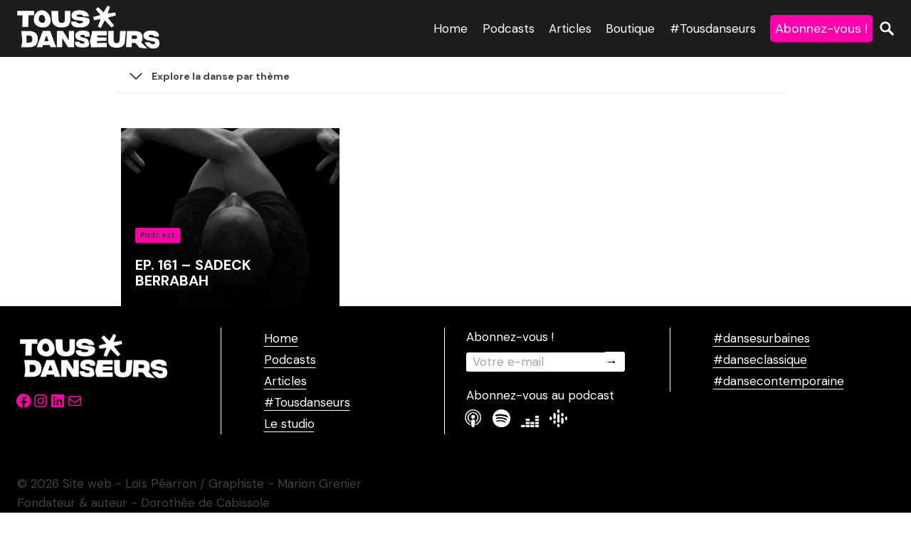

--- FILE ---
content_type: text/html; charset=UTF-8
request_url: https://www.tousdanseurs.com/tag/locking/
body_size: 24720
content:
<!doctype html>
<html lang="fr-FR" class="no-js" itemtype="https://schema.org/Blog" itemscope>
<head>
	<meta charset="UTF-8">
	<meta name="viewport" content="width=device-width, initial-scale=1, minimum-scale=1">
	<meta name='robots' content='index, follow, max-image-preview:large, max-snippet:-1, max-video-preview:-1' />
	<style>img:is([sizes="auto" i], [sizes^="auto," i]) { contain-intrinsic-size: 3000px 1500px }</style>
	
	<!-- This site is optimized with the Yoast SEO plugin v26.8 - https://yoast.com/product/yoast-seo-wordpress/ -->
	<title>Archives des Locking - Tous Danseurs</title>
	<link rel="canonical" href="https://www.tousdanseurs.com/tag/locking/" />
	<meta property="og:locale" content="fr_FR" />
	<meta property="og:type" content="article" />
	<meta property="og:title" content="Archives des Locking - Tous Danseurs" />
	<meta property="og:url" content="https://www.tousdanseurs.com/tag/locking/" />
	<meta property="og:site_name" content="Tous Danseurs" />
	<meta name="twitter:card" content="summary_large_image" />
	<script type="application/ld+json" class="yoast-schema-graph">{"@context":"https://schema.org","@graph":[{"@type":"CollectionPage","@id":"https://www.tousdanseurs.com/tag/locking/","url":"https://www.tousdanseurs.com/tag/locking/","name":"Archives des Locking - Tous Danseurs","isPartOf":{"@id":"https://www.tousdanseurs.com/#website"},"primaryImageOfPage":{"@id":"https://www.tousdanseurs.com/tag/locking/#primaryimage"},"image":{"@id":"https://www.tousdanseurs.com/tag/locking/#primaryimage"},"thumbnailUrl":"https://www.tousdanseurs.com/wp-content/uploads/2023/09/Copie-de-STATEMENT-ROSE-TOUS.png","breadcrumb":{"@id":"https://www.tousdanseurs.com/tag/locking/#breadcrumb"},"inLanguage":"fr-FR"},{"@type":"ImageObject","inLanguage":"fr-FR","@id":"https://www.tousdanseurs.com/tag/locking/#primaryimage","url":"https://www.tousdanseurs.com/wp-content/uploads/2023/09/Copie-de-STATEMENT-ROSE-TOUS.png","contentUrl":"https://www.tousdanseurs.com/wp-content/uploads/2023/09/Copie-de-STATEMENT-ROSE-TOUS.png","width":1080,"height":1080},{"@type":"BreadcrumbList","@id":"https://www.tousdanseurs.com/tag/locking/#breadcrumb","itemListElement":[{"@type":"ListItem","position":1,"name":"Accueil","item":"https://www.tousdanseurs.com/"},{"@type":"ListItem","position":2,"name":"Locking"}]},{"@type":"WebSite","@id":"https://www.tousdanseurs.com/#website","url":"https://www.tousdanseurs.com/","name":"Tous Danseurs","description":"La tribune de toutes les danses","publisher":{"@id":"https://www.tousdanseurs.com/#organization"},"potentialAction":[{"@type":"SearchAction","target":{"@type":"EntryPoint","urlTemplate":"https://www.tousdanseurs.com/?s={search_term_string}"},"query-input":{"@type":"PropertyValueSpecification","valueRequired":true,"valueName":"search_term_string"}}],"inLanguage":"fr-FR"},{"@type":"Organization","@id":"https://www.tousdanseurs.com/#organization","name":"Tous Danseurs","url":"https://www.tousdanseurs.com/","logo":{"@type":"ImageObject","inLanguage":"fr-FR","@id":"https://www.tousdanseurs.com/#/schema/logo/image/","url":"https://www.tousdanseurs.com/wp-content/uploads/2022/02/cropped-LOGO_TOUS-DANSEURS-small-1.png","contentUrl":"https://www.tousdanseurs.com/wp-content/uploads/2022/02/cropped-LOGO_TOUS-DANSEURS-small-1.png","width":642,"height":205,"caption":"Tous Danseurs"},"image":{"@id":"https://www.tousdanseurs.com/#/schema/logo/image/"}}]}</script>
	<!-- / Yoast SEO plugin. -->


<link rel='dns-prefetch' href='//www.googletagmanager.com' />
<link rel="alternate" type="application/rss+xml" title="Tous Danseurs &raquo; Flux" href="https://www.tousdanseurs.com/feed/" />
<link rel="alternate" type="application/rss+xml" title="Tous Danseurs &raquo; Flux des commentaires" href="https://www.tousdanseurs.com/comments/feed/" />
			<script>document.documentElement.classList.remove( 'no-js' );</script>
			<link rel="alternate" type="application/rss+xml" title="Tous Danseurs &raquo; Flux de l’étiquette Locking" href="https://www.tousdanseurs.com/tag/locking/feed/" />
<script>
window._wpemojiSettings = {"baseUrl":"https:\/\/s.w.org\/images\/core\/emoji\/16.0.1\/72x72\/","ext":".png","svgUrl":"https:\/\/s.w.org\/images\/core\/emoji\/16.0.1\/svg\/","svgExt":".svg","source":{"concatemoji":"https:\/\/www.tousdanseurs.com\/wp-includes\/js\/wp-emoji-release.min.js?ver=6.8.3"}};
/*! This file is auto-generated */
!function(s,n){var o,i,e;function c(e){try{var t={supportTests:e,timestamp:(new Date).valueOf()};sessionStorage.setItem(o,JSON.stringify(t))}catch(e){}}function p(e,t,n){e.clearRect(0,0,e.canvas.width,e.canvas.height),e.fillText(t,0,0);var t=new Uint32Array(e.getImageData(0,0,e.canvas.width,e.canvas.height).data),a=(e.clearRect(0,0,e.canvas.width,e.canvas.height),e.fillText(n,0,0),new Uint32Array(e.getImageData(0,0,e.canvas.width,e.canvas.height).data));return t.every(function(e,t){return e===a[t]})}function u(e,t){e.clearRect(0,0,e.canvas.width,e.canvas.height),e.fillText(t,0,0);for(var n=e.getImageData(16,16,1,1),a=0;a<n.data.length;a++)if(0!==n.data[a])return!1;return!0}function f(e,t,n,a){switch(t){case"flag":return n(e,"\ud83c\udff3\ufe0f\u200d\u26a7\ufe0f","\ud83c\udff3\ufe0f\u200b\u26a7\ufe0f")?!1:!n(e,"\ud83c\udde8\ud83c\uddf6","\ud83c\udde8\u200b\ud83c\uddf6")&&!n(e,"\ud83c\udff4\udb40\udc67\udb40\udc62\udb40\udc65\udb40\udc6e\udb40\udc67\udb40\udc7f","\ud83c\udff4\u200b\udb40\udc67\u200b\udb40\udc62\u200b\udb40\udc65\u200b\udb40\udc6e\u200b\udb40\udc67\u200b\udb40\udc7f");case"emoji":return!a(e,"\ud83e\udedf")}return!1}function g(e,t,n,a){var r="undefined"!=typeof WorkerGlobalScope&&self instanceof WorkerGlobalScope?new OffscreenCanvas(300,150):s.createElement("canvas"),o=r.getContext("2d",{willReadFrequently:!0}),i=(o.textBaseline="top",o.font="600 32px Arial",{});return e.forEach(function(e){i[e]=t(o,e,n,a)}),i}function t(e){var t=s.createElement("script");t.src=e,t.defer=!0,s.head.appendChild(t)}"undefined"!=typeof Promise&&(o="wpEmojiSettingsSupports",i=["flag","emoji"],n.supports={everything:!0,everythingExceptFlag:!0},e=new Promise(function(e){s.addEventListener("DOMContentLoaded",e,{once:!0})}),new Promise(function(t){var n=function(){try{var e=JSON.parse(sessionStorage.getItem(o));if("object"==typeof e&&"number"==typeof e.timestamp&&(new Date).valueOf()<e.timestamp+604800&&"object"==typeof e.supportTests)return e.supportTests}catch(e){}return null}();if(!n){if("undefined"!=typeof Worker&&"undefined"!=typeof OffscreenCanvas&&"undefined"!=typeof URL&&URL.createObjectURL&&"undefined"!=typeof Blob)try{var e="postMessage("+g.toString()+"("+[JSON.stringify(i),f.toString(),p.toString(),u.toString()].join(",")+"));",a=new Blob([e],{type:"text/javascript"}),r=new Worker(URL.createObjectURL(a),{name:"wpTestEmojiSupports"});return void(r.onmessage=function(e){c(n=e.data),r.terminate(),t(n)})}catch(e){}c(n=g(i,f,p,u))}t(n)}).then(function(e){for(var t in e)n.supports[t]=e[t],n.supports.everything=n.supports.everything&&n.supports[t],"flag"!==t&&(n.supports.everythingExceptFlag=n.supports.everythingExceptFlag&&n.supports[t]);n.supports.everythingExceptFlag=n.supports.everythingExceptFlag&&!n.supports.flag,n.DOMReady=!1,n.readyCallback=function(){n.DOMReady=!0}}).then(function(){return e}).then(function(){var e;n.supports.everything||(n.readyCallback(),(e=n.source||{}).concatemoji?t(e.concatemoji):e.wpemoji&&e.twemoji&&(t(e.twemoji),t(e.wpemoji)))}))}((window,document),window._wpemojiSettings);
</script>
<style id='wp-emoji-styles-inline-css'>

	img.wp-smiley, img.emoji {
		display: inline !important;
		border: none !important;
		box-shadow: none !important;
		height: 1em !important;
		width: 1em !important;
		margin: 0 0.07em !important;
		vertical-align: -0.1em !important;
		background: none !important;
		padding: 0 !important;
	}
</style>
<link rel='stylesheet' id='wp-block-library-css' href='https://www.tousdanseurs.com/wp-includes/css/dist/block-library/style.min.css?ver=6.8.3' media='all' />
<style id='classic-theme-styles-inline-css'>
/*! This file is auto-generated */
.wp-block-button__link{color:#fff;background-color:#32373c;border-radius:9999px;box-shadow:none;text-decoration:none;padding:calc(.667em + 2px) calc(1.333em + 2px);font-size:1.125em}.wp-block-file__button{background:#32373c;color:#fff;text-decoration:none}
</style>
<style id='createwithrani-superlist-block-style-inline-css'>
.wp-block-createwithrani-superlist-block{--listItemWidth:var( --wp--custom--superlist-block--list-settings--width,250px );--textColor:var(--wp--custom--superlist-block--color--text,inherit);--linkColor:var(--wp--custom--superlist-block--color--link,inherit);--backgroundColor:var( --wp--custom--superlist-block--color--background,inherit );--fontSize:var( --wp--custom--superlist-block--typography--font-size,inherit );--fontFamily:var( --wp--custom--superlist-block--typography--font-family,inherit );--lineHeight:var( --wp--custom--superlist-block--typography--line-height,inherit );--textTransform:var( --wp--custom--superlist-block--typography--text-transform,inherit );--fontWeight:var( --wp--custom--superlist-block--typography--font-weight,inherit );--margin:var(--wp--custom--superlist-block--spacing--margin,inherit);--padding:var(--wp--custom--superlist-block--spacing--padding,inherit);background-color:var(--backgroundColor);color:var(--textColor);font-family:var(--fontFamily);font-size:var(--fontSize);font-weight:var(--fontWeight);line-height:var(--lineHeight);margin:var(--margin);padding:var(--padding);text-transform:var(--textTransform)}.wp-block-createwithrani-superlist-block a{color:var(--linkColor)}.wp-block-createwithrani-superlist-block.horizontal{display:grid;gap:2rem;grid-template-columns:repeat(auto-fill,minmax(var(--listItemWidth),1fr));grid-template-rows:auto}.wp-block-createwithrani-superlist-block.none{list-style:none}.wp-block-createwithrani-superlist-block.none li{margin-bottom:0;margin-top:0}.wp-block-createwithrani-superlist-block.is-vertically-aligned-center{align-items:center}.wp-block-createwithrani-superlist-block.is-vertically-aligned-top{align-items:flex-start}.wp-block-createwithrani-superlist-block.is-vertically-aligned-bottom{align-items:flex-end}:not(li)>ul.wp-block-createwithrani-superlist-block{-webkit-padding-start:0;-webkit-margin-start:0;margin-inline-start:0;padding-inline-start:0}:not(li)>ul.wp-block-createwithrani-superlist-block li,ul.wp-block-createwithrani-superlist-block li{flex:1}

</style>
<style id='createwithrani-superlist-item-style-inline-css'>
.wp-block-createwithrani-superlist-item{--textColor:var(--wp--custom--superlist-item--color--text,inherit);--linkColor:var(--wp--custom--superlist-item--color--link,inherit);--backgroundColor:var( --wp--custom--superlist-item--color--background-color,inherit );--fontSize:var(--wp--custom--superlist-item--typography--font-size,inherit);--fontFamily:var( --wp--custom--superlist-item--typography--font-family,inherit );--lineHeight:var( --wp--custom--superlist-item--typography--line-height,inherit );--textTransform:var( --wp--custom--superlist-item--typography--text-transform,inherit );--fontWeight:var( --wp--custom--superlist-item--typography--font-weight,inherit );--margin:var(--wp--custom--superlist-item--spacing--margin,inherit);--padding:var(--wp--custom--superlist-item--spacing--padding,inherit);background-color:var(--backgroundColor);color:var(--textColor);font-family:var(--fontFamily);font-size:var(--fontSize);font-weight:var(--fontWeight);line-height:var(--lineHeight);margin:var(--margin);padding:var(--padding);text-transform:var(--textTransform)}.wp-block-createwithrani-superlist-item a{color:var(--linkColor)}

</style>
<link rel='stylesheet' id='ultimate_blocks-cgb-style-css-css' href='https://www.tousdanseurs.com/wp-content/plugins/ultimate-blocks/dist/blocks.style.build.css?ver=3.5.0' media='all' />
<style id='global-styles-inline-css'>
:root{--wp--preset--aspect-ratio--square: 1;--wp--preset--aspect-ratio--4-3: 4/3;--wp--preset--aspect-ratio--3-4: 3/4;--wp--preset--aspect-ratio--3-2: 3/2;--wp--preset--aspect-ratio--2-3: 2/3;--wp--preset--aspect-ratio--16-9: 16/9;--wp--preset--aspect-ratio--9-16: 9/16;--wp--preset--color--black: #000000;--wp--preset--color--cyan-bluish-gray: #abb8c3;--wp--preset--color--white: #ffffff;--wp--preset--color--pale-pink: #f78da7;--wp--preset--color--vivid-red: #cf2e2e;--wp--preset--color--luminous-vivid-orange: #ff6900;--wp--preset--color--luminous-vivid-amber: #fcb900;--wp--preset--color--light-green-cyan: #7bdcb5;--wp--preset--color--vivid-green-cyan: #00d084;--wp--preset--color--pale-cyan-blue: #8ed1fc;--wp--preset--color--vivid-cyan-blue: #0693e3;--wp--preset--color--vivid-purple: #9b51e0;--wp--preset--color--theme-palette-1: var(--global-palette1);--wp--preset--color--theme-palette-2: var(--global-palette2);--wp--preset--color--theme-palette-3: var(--global-palette3);--wp--preset--color--theme-palette-4: var(--global-palette4);--wp--preset--color--theme-palette-5: var(--global-palette5);--wp--preset--color--theme-palette-6: var(--global-palette6);--wp--preset--color--theme-palette-7: var(--global-palette7);--wp--preset--color--theme-palette-8: var(--global-palette8);--wp--preset--color--theme-palette-9: var(--global-palette9);--wp--preset--gradient--vivid-cyan-blue-to-vivid-purple: linear-gradient(135deg,rgba(6,147,227,1) 0%,rgb(155,81,224) 100%);--wp--preset--gradient--light-green-cyan-to-vivid-green-cyan: linear-gradient(135deg,rgb(122,220,180) 0%,rgb(0,208,130) 100%);--wp--preset--gradient--luminous-vivid-amber-to-luminous-vivid-orange: linear-gradient(135deg,rgba(252,185,0,1) 0%,rgba(255,105,0,1) 100%);--wp--preset--gradient--luminous-vivid-orange-to-vivid-red: linear-gradient(135deg,rgba(255,105,0,1) 0%,rgb(207,46,46) 100%);--wp--preset--gradient--very-light-gray-to-cyan-bluish-gray: linear-gradient(135deg,rgb(238,238,238) 0%,rgb(169,184,195) 100%);--wp--preset--gradient--cool-to-warm-spectrum: linear-gradient(135deg,rgb(74,234,220) 0%,rgb(151,120,209) 20%,rgb(207,42,186) 40%,rgb(238,44,130) 60%,rgb(251,105,98) 80%,rgb(254,248,76) 100%);--wp--preset--gradient--blush-light-purple: linear-gradient(135deg,rgb(255,206,236) 0%,rgb(152,150,240) 100%);--wp--preset--gradient--blush-bordeaux: linear-gradient(135deg,rgb(254,205,165) 0%,rgb(254,45,45) 50%,rgb(107,0,62) 100%);--wp--preset--gradient--luminous-dusk: linear-gradient(135deg,rgb(255,203,112) 0%,rgb(199,81,192) 50%,rgb(65,88,208) 100%);--wp--preset--gradient--pale-ocean: linear-gradient(135deg,rgb(255,245,203) 0%,rgb(182,227,212) 50%,rgb(51,167,181) 100%);--wp--preset--gradient--electric-grass: linear-gradient(135deg,rgb(202,248,128) 0%,rgb(113,206,126) 100%);--wp--preset--gradient--midnight: linear-gradient(135deg,rgb(2,3,129) 0%,rgb(40,116,252) 100%);--wp--preset--font-size--small: var(--global-font-size-small);--wp--preset--font-size--medium: var(--global-font-size-medium);--wp--preset--font-size--large: var(--global-font-size-large);--wp--preset--font-size--x-large: 42px;--wp--preset--font-size--larger: var(--global-font-size-larger);--wp--preset--font-size--xxlarge: var(--global-font-size-xxlarge);--wp--preset--spacing--20: 0.44rem;--wp--preset--spacing--30: 0.67rem;--wp--preset--spacing--40: 1rem;--wp--preset--spacing--50: 1.5rem;--wp--preset--spacing--60: 2.25rem;--wp--preset--spacing--70: 3.38rem;--wp--preset--spacing--80: 5.06rem;--wp--preset--shadow--natural: 6px 6px 9px rgba(0, 0, 0, 0.2);--wp--preset--shadow--deep: 12px 12px 50px rgba(0, 0, 0, 0.4);--wp--preset--shadow--sharp: 6px 6px 0px rgba(0, 0, 0, 0.2);--wp--preset--shadow--outlined: 6px 6px 0px -3px rgba(255, 255, 255, 1), 6px 6px rgba(0, 0, 0, 1);--wp--preset--shadow--crisp: 6px 6px 0px rgba(0, 0, 0, 1);}:where(.is-layout-flex){gap: 0.5em;}:where(.is-layout-grid){gap: 0.5em;}body .is-layout-flex{display: flex;}.is-layout-flex{flex-wrap: wrap;align-items: center;}.is-layout-flex > :is(*, div){margin: 0;}body .is-layout-grid{display: grid;}.is-layout-grid > :is(*, div){margin: 0;}:where(.wp-block-columns.is-layout-flex){gap: 2em;}:where(.wp-block-columns.is-layout-grid){gap: 2em;}:where(.wp-block-post-template.is-layout-flex){gap: 1.25em;}:where(.wp-block-post-template.is-layout-grid){gap: 1.25em;}.has-black-color{color: var(--wp--preset--color--black) !important;}.has-cyan-bluish-gray-color{color: var(--wp--preset--color--cyan-bluish-gray) !important;}.has-white-color{color: var(--wp--preset--color--white) !important;}.has-pale-pink-color{color: var(--wp--preset--color--pale-pink) !important;}.has-vivid-red-color{color: var(--wp--preset--color--vivid-red) !important;}.has-luminous-vivid-orange-color{color: var(--wp--preset--color--luminous-vivid-orange) !important;}.has-luminous-vivid-amber-color{color: var(--wp--preset--color--luminous-vivid-amber) !important;}.has-light-green-cyan-color{color: var(--wp--preset--color--light-green-cyan) !important;}.has-vivid-green-cyan-color{color: var(--wp--preset--color--vivid-green-cyan) !important;}.has-pale-cyan-blue-color{color: var(--wp--preset--color--pale-cyan-blue) !important;}.has-vivid-cyan-blue-color{color: var(--wp--preset--color--vivid-cyan-blue) !important;}.has-vivid-purple-color{color: var(--wp--preset--color--vivid-purple) !important;}.has-black-background-color{background-color: var(--wp--preset--color--black) !important;}.has-cyan-bluish-gray-background-color{background-color: var(--wp--preset--color--cyan-bluish-gray) !important;}.has-white-background-color{background-color: var(--wp--preset--color--white) !important;}.has-pale-pink-background-color{background-color: var(--wp--preset--color--pale-pink) !important;}.has-vivid-red-background-color{background-color: var(--wp--preset--color--vivid-red) !important;}.has-luminous-vivid-orange-background-color{background-color: var(--wp--preset--color--luminous-vivid-orange) !important;}.has-luminous-vivid-amber-background-color{background-color: var(--wp--preset--color--luminous-vivid-amber) !important;}.has-light-green-cyan-background-color{background-color: var(--wp--preset--color--light-green-cyan) !important;}.has-vivid-green-cyan-background-color{background-color: var(--wp--preset--color--vivid-green-cyan) !important;}.has-pale-cyan-blue-background-color{background-color: var(--wp--preset--color--pale-cyan-blue) !important;}.has-vivid-cyan-blue-background-color{background-color: var(--wp--preset--color--vivid-cyan-blue) !important;}.has-vivid-purple-background-color{background-color: var(--wp--preset--color--vivid-purple) !important;}.has-black-border-color{border-color: var(--wp--preset--color--black) !important;}.has-cyan-bluish-gray-border-color{border-color: var(--wp--preset--color--cyan-bluish-gray) !important;}.has-white-border-color{border-color: var(--wp--preset--color--white) !important;}.has-pale-pink-border-color{border-color: var(--wp--preset--color--pale-pink) !important;}.has-vivid-red-border-color{border-color: var(--wp--preset--color--vivid-red) !important;}.has-luminous-vivid-orange-border-color{border-color: var(--wp--preset--color--luminous-vivid-orange) !important;}.has-luminous-vivid-amber-border-color{border-color: var(--wp--preset--color--luminous-vivid-amber) !important;}.has-light-green-cyan-border-color{border-color: var(--wp--preset--color--light-green-cyan) !important;}.has-vivid-green-cyan-border-color{border-color: var(--wp--preset--color--vivid-green-cyan) !important;}.has-pale-cyan-blue-border-color{border-color: var(--wp--preset--color--pale-cyan-blue) !important;}.has-vivid-cyan-blue-border-color{border-color: var(--wp--preset--color--vivid-cyan-blue) !important;}.has-vivid-purple-border-color{border-color: var(--wp--preset--color--vivid-purple) !important;}.has-vivid-cyan-blue-to-vivid-purple-gradient-background{background: var(--wp--preset--gradient--vivid-cyan-blue-to-vivid-purple) !important;}.has-light-green-cyan-to-vivid-green-cyan-gradient-background{background: var(--wp--preset--gradient--light-green-cyan-to-vivid-green-cyan) !important;}.has-luminous-vivid-amber-to-luminous-vivid-orange-gradient-background{background: var(--wp--preset--gradient--luminous-vivid-amber-to-luminous-vivid-orange) !important;}.has-luminous-vivid-orange-to-vivid-red-gradient-background{background: var(--wp--preset--gradient--luminous-vivid-orange-to-vivid-red) !important;}.has-very-light-gray-to-cyan-bluish-gray-gradient-background{background: var(--wp--preset--gradient--very-light-gray-to-cyan-bluish-gray) !important;}.has-cool-to-warm-spectrum-gradient-background{background: var(--wp--preset--gradient--cool-to-warm-spectrum) !important;}.has-blush-light-purple-gradient-background{background: var(--wp--preset--gradient--blush-light-purple) !important;}.has-blush-bordeaux-gradient-background{background: var(--wp--preset--gradient--blush-bordeaux) !important;}.has-luminous-dusk-gradient-background{background: var(--wp--preset--gradient--luminous-dusk) !important;}.has-pale-ocean-gradient-background{background: var(--wp--preset--gradient--pale-ocean) !important;}.has-electric-grass-gradient-background{background: var(--wp--preset--gradient--electric-grass) !important;}.has-midnight-gradient-background{background: var(--wp--preset--gradient--midnight) !important;}.has-small-font-size{font-size: var(--wp--preset--font-size--small) !important;}.has-medium-font-size{font-size: var(--wp--preset--font-size--medium) !important;}.has-large-font-size{font-size: var(--wp--preset--font-size--large) !important;}.has-x-large-font-size{font-size: var(--wp--preset--font-size--x-large) !important;}
:where(.wp-block-post-template.is-layout-flex){gap: 1.25em;}:where(.wp-block-post-template.is-layout-grid){gap: 1.25em;}
:where(.wp-block-columns.is-layout-flex){gap: 2em;}:where(.wp-block-columns.is-layout-grid){gap: 2em;}
:root :where(.wp-block-pullquote){font-size: 1.5em;line-height: 1.6;}
</style>
<link rel='stylesheet' id='bodhi-svgs-attachment-css' href='https://www.tousdanseurs.com/wp-content/plugins/svg-support/css/svgs-attachment.css' media='all' />
<link rel='stylesheet' id='ub-extension-style-css-css' href='https://www.tousdanseurs.com/wp-content/plugins/ultimate-blocks/src/extensions/style.css?ver=6.8.3' media='all' />
<style id='wpxpo-global-style-inline-css'>
:root {
			--preset-color1: #00ADB5;
			--preset-color2: #F08A5D;
			--preset-color3: #B83B5E;
			--preset-color4: #B83B5E;
			--preset-color5: #71C9CE;
			--preset-color6: #F38181;
			--preset-color7: #FF2E63;
			--preset-color8: #EEEEEE;
			--preset-color9: #F9ED69;
		}{}
</style>
<style id='ultp-preset-colors-style-inline-css'>
:root { --postx_preset_Base_1_color: #f4f4ff; --postx_preset_Base_2_color: #dddff8; --postx_preset_Base_3_color: #B4B4D6; --postx_preset_Primary_color: #3323f0; --postx_preset_Secondary_color: #4a5fff; --postx_preset_Tertiary_color: #FFFFFF; --postx_preset_Contrast_3_color: #545472; --postx_preset_Contrast_2_color: #262657; --postx_preset_Contrast_1_color: #10102e; --postx_preset_Over_Primary_color: #ffffff;  }
</style>
<style id='ultp-preset-gradient-style-inline-css'>
:root { --postx_preset_Primary_to_Secondary_to_Right_gradient: linear-gradient(90deg, var(--postx_preset_Primary_color) 0%, var(--postx_preset_Secondary_color) 100%); --postx_preset_Primary_to_Secondary_to_Bottom_gradient: linear-gradient(180deg, var(--postx_preset_Primary_color) 0%, var(--postx_preset_Secondary_color) 100%); --postx_preset_Secondary_to_Primary_to_Right_gradient: linear-gradient(90deg, var(--postx_preset_Secondary_color) 0%, var(--postx_preset_Primary_color) 100%); --postx_preset_Secondary_to_Primary_to_Bottom_gradient: linear-gradient(180deg, var(--postx_preset_Secondary_color) 0%, var(--postx_preset_Primary_color) 100%); --postx_preset_Cold_Evening_gradient: linear-gradient(0deg, rgb(12, 52, 131) 0%, rgb(162, 182, 223) 100%, rgb(107, 140, 206) 100%, rgb(162, 182, 223) 100%); --postx_preset_Purple_Division_gradient: linear-gradient(0deg, rgb(112, 40, 228) 0%, rgb(229, 178, 202) 100%); --postx_preset_Over_Sun_gradient: linear-gradient(60deg, rgb(171, 236, 214) 0%, rgb(251, 237, 150) 100%); --postx_preset_Morning_Salad_gradient: linear-gradient(-255deg, rgb(183, 248, 219) 0%, rgb(80, 167, 194) 100%); --postx_preset_Fabled_Sunset_gradient: linear-gradient(-270deg, rgb(35, 21, 87) 0%, rgb(68, 16, 122) 29%, rgb(255, 19, 97) 67%, rgb(255, 248, 0) 100%);  }
</style>
<style id='ultp-preset-typo-style-inline-css'>
@import url('https://fonts.googleapis.com/css?family=Roboto:100,100i,300,300i,400,400i,500,500i,700,700i,900,900i'); :root { --postx_preset_Heading_typo_font_family: Roboto; --postx_preset_Heading_typo_font_family_type: sans-serif; --postx_preset_Heading_typo_font_weight: 600; --postx_preset_Heading_typo_text_transform: capitalize; --postx_preset_Body_and_Others_typo_font_family: Roboto; --postx_preset_Body_and_Others_typo_font_family_type: sans-serif; --postx_preset_Body_and_Others_typo_font_weight: 400; --postx_preset_Body_and_Others_typo_text_transform: lowercase; --postx_preset_body_typo_font_size_lg: 16px; --postx_preset_paragraph_1_typo_font_size_lg: 12px; --postx_preset_paragraph_2_typo_font_size_lg: 12px; --postx_preset_paragraph_3_typo_font_size_lg: 12px; --postx_preset_heading_h1_typo_font_size_lg: 42px; --postx_preset_heading_h2_typo_font_size_lg: 36px; --postx_preset_heading_h3_typo_font_size_lg: 30px; --postx_preset_heading_h4_typo_font_size_lg: 24px; --postx_preset_heading_h5_typo_font_size_lg: 20px; --postx_preset_heading_h6_typo_font_size_lg: 16px; }
</style>
<link rel='stylesheet' id='ultp-style-css' href='https://www.tousdanseurs.com/wp-content/plugins/ultimate-post/assets/css/style.min.css?ver=5.0.5' media='all' />
<style id='ultp-post-2205-inline-css'>
.ultp-block-98e3cb.wp-block-ultimate-post-ultp-taxonomy .ultp-block-items-wrap .ultp-taxonomy-items { grid-template-columns: repeat(3, 1fr); }.ultp-block-98e3cb .ultp-block-items-wrap .ultp-taxonomy-items { grid-column-gap: 4px; } .ultp-block-98e3cb .ultp-taxonomy-items .ultp-taxonomy-item { margin-bottom: 0; }.ultp-block-98e3cb .ultp-block-items-wrap .ultp-taxonomy-items { grid-row-gap: 5px; }.ultp-block-98e3cb .ultp-heading-wrap .ultp-heading-inner{font-size:20px;}.ultp-block-98e3cb .ultp-heading-wrap {margin-top:0; margin-bottom:20px; }.ultp-block-98e3cb .ultp-block-item .ultp-taxonomy-name{font-size:15px;line-height:22px !important;letter-spacing:0px;}.ultp-block-98e3cb .ultp-block-item .ultp-taxonomy-name { padding:5px 15px 5px 15px; }.ultp-block-98e3cb .ultp-block-item .ultp-taxonomy-count{font-size:14px;line-height:22px !important;}.ultp-block-98e3cb .ultp-taxonomy-layout-1 .ultp-taxonomy-item a, .ultp-block-98e3cb .ultp-taxonomy-layout-4 .ultp-taxonomy-item a, .ultp-block-98e3cb .ultp-taxonomy-layout-5 .ultp-taxonomy-item a { border-radius: 3px 3px 3px 3px; }.ultp-block-98e3cb .ultp-taxonomy-layout-1 .ultp-taxonomy-item a:hover, .ultp-block-98e3cb .ultp-taxonomy-layout-4 .ultp-taxonomy-item a:hover, .ultp-block-98e3cb .ultp-taxonomy-layout-5 .ultp-taxonomy-item a:hover { border-radius: 0px 0px 0px 0px; }.ultp-block-98e3cb .ultp-taxonomy-layout-1 .ultp-taxonomy-item a, .ultp-block-98e3cb .ultp-taxonomy-layout-4 .ultp-taxonomy-item a, .ultp-block-98e3cb .ultp-taxonomy-item a .ultp-taxonomy-lt5-content { padding: 0px 0px 0px 0px; }.ultp-block-98e3cb .ultp-block-wrapper { margin:10px 0px 0px 0px; }.ultp-block-98e3cb .ultp-block-wrapper { padding:0px 0px 0px 0px; }@media (max-width: 991px) {.ultp-block-98e3cb .ultp-block-items-wrap .ultp-taxonomy-items { grid-column-gap: 10px; } .ultp-block-98e3cb .ultp-taxonomy-items .ultp-taxonomy-item { margin-bottom: 0; }.ultp-block-98e3cb .ultp-block-items-wrap .ultp-taxonomy-items { grid-row-gap: 10px; }.ultp-block-98e3cb .ultp-heading-wrap {margin-top:0; margin-bottom:10px; }.ultp-block-98e3cb .ultp-block-item .ultp-taxonomy-name{font-size:12px;line-height:8px !important;}.ultp-block-98e3cb .ultp-block-wrapper { margin:-25px 0px 0px 0px; }}@media (max-width: 767px) {.ultp-block-98e3cb.wp-block-ultimate-post-ultp-taxonomy .ultp-block-items-wrap .ultp-taxonomy-items { grid-template-columns: repeat(2, 1fr); }.ultp-block-98e3cb .ultp-block-items-wrap .ultp-taxonomy-items { grid-column-gap: 5px; } .ultp-block-98e3cb .ultp-taxonomy-items .ultp-taxonomy-item { margin-bottom: 0; }.ultp-block-98e3cb .ultp-block-items-wrap .ultp-taxonomy-items { grid-row-gap: 5px; }.ultp-block-98e3cb .ultp-block-item .ultp-taxonomy-name{font-size:12px;line-height:11px !important;}.ultp-block-98e3cb .ultp-block-wrapper { margin:-25px 0px 0px 0px; }.ultp-block-98e3cb .ultp-block-wrapper { padding:0px 0px 0px 0px; }}.ultp-block-98e3cb .ultp-heading-inner, .ultp-block-98e3cb .ultp-sub-heading-inner{ text-align:left; }.ultp-block-98e3cb .ultp-heading-wrap .ultp-heading-inner{font-weight:700;text-decoration:none;}.ultp-block-98e3cb .ultp-heading-wrap .ultp-heading-inner span { color:#0e1523; }.ultp-block-98e3cb .ultp-heading-inner:before { background-color:#0e1523; }.ultp-block-98e3cb .ultp-heading-inner:before { height:3px; }.ultp-block-98e3cb .ultp-block-items-wrap ul li a { justify-content: left;}.ultp-block-98e3cb .ultp-block-item .ultp-taxonomy-name { color:rgba(255,255,255,1); }.ultp-block-98e3cb .ultp-block-item a:hover .ultp-taxonomy-name, .ultp-block-98e3cb .ultp-block-item a:hover .ultp-taxonomy-count { color:rgba(255,255,255,1)!important; }.ultp-block-98e3cb .ultp-block-item .ultp-taxonomy-name{text-transform:inherit;text-decoration:none;}.ultp-block-98e3cb .ultp-block-item .ultp-taxonomy-count{font-weight:400;text-decoration:none;}.ultp-block-98e3cb .ultp-block-item .ultp-taxonomy-count{}.ultp-block-98e3cb .ultp-taxonomy-layout-1 .ultp-taxonomy-item a, .ultp-block-98e3cb .ultp-taxonomy-layout-4 .ultp-taxonomy-item a, .ultp-block-98e3cb .ultp-taxonomy-item a .ultp-taxonomy-lt5-content { background:#1d1d1d; }.ultp-block-98e3cb .ultp-taxonomy-layout-1 .ultp-taxonomy-item a:hover, .ultp-block-98e3cb .ultp-taxonomy-layout-4 .ultp-taxonomy-item a:hover, .ultp-block-98e3cb .ultp-taxonomy-item a:hover .ultp-taxonomy-lt5-content { background:#ff00aa; }.ultp-block-98e3cb .ultp-taxonomy-layout-5 li a, .ultp-block-98e3cb .ultp-taxonomy-layout-4 li a { text-align:center; } .ultp-block-98e3cb .ultp-taxonomy-layout-5 li a .ultp-taxonomy-lt5-content { justify-content: center; }.ultp-block-98e3cb .ultp-taxonomy-items li a .ultp-taxonomy-lt2-overlay, .ultp-block-98e3cb .ultp-taxonomy-items li a .ultp-taxonomy-lt3-overlay, .ultp-block-98e3cb .ultp-taxonomy-items li a .ultp-taxonomy-lt6-overlay, .ultp-block-98e3cb .ultp-taxonomy-items li a .ultp-taxonomy-lt7-overlay, .ultp-block-98e3cb .ultp-taxonomy-items li a .ultp-taxonomy-lt8-overlay { opacity: 0.6; }.ultp-block-98e3cb .ultp-taxonomy-items li a:hover .ultp-taxonomy-lt2-overlay, .ultp-block-98e3cb .ultp-taxonomy-items li a:hover .ultp-taxonomy-lt3-overlay, .ultp-block-98e3cb .ultp-taxonomy-items li a:hover .ultp-taxonomy-lt6-overlay, .ultp-block-98e3cb .ultp-taxonomy-items li a:hover .ultp-taxonomy-lt7-overlay, .ultp-block-98e3cb .ultp-taxonomy-items li a:hover .ultp-taxonomy-lt8-overlay { opacity: 0.9; }@media (min-width: 992px) {}@media only screen and (max-width: 991px) and (min-width: 768px) {}@media (max-width: 767px) {}.ultp-block-3fd502 .ultp-block-row { grid-template-columns: repeat(3, 1fr); }.ultp-block-3fd502 .ultp-block-row { grid-gap: 10px; }.ultp-block-3fd502 .ultp-block-item .ultp-block-image img, .ultp-block-3fd502 .ultp-block-item .ultp-block-empty-image {width: 100%; object-fit: cover; height: 250px; }.ultp-block-3fd502 .ultp-block-content-inner { padding: 20px 20px 20px 20px; }.ultp-block-3fd502 .ultp-heading-wrap .ultp-heading-inner{font-size:20px;}.ultp-block-3fd502 .ultp-heading-wrap {margin-top:0; margin-bottom:20px; }.ultp-block-3fd502 .ultp-block-items-wrap .ultp-block-item .ultp-block-title, .ultp-block-3fd502 .ultp-block-items-wrap .ultp-block-item .ultp-block-title a{font-size:20px;line-height:22px !important;}.ultp-block-3fd502 .ultp-block-content .ultp-block-title { padding:10px 0px 5px 0px; }.ultp-block-3fd502 .ultp-block-items-wrap .ultp-block-item .ultp-category-grid a{font-size:11px;line-height:15px !important;letter-spacing:1px;}.ultp-block-3fd502 .ultp-category-grid a { border-radius:2px; }.ultp-block-3fd502 .ultp-category-grid { margin:5px 0px 5px 0px; }.ultp-block-3fd502 .ultp-category-grid a { padding:3px 7px 3px 7px; }.ultp-block-3fd502 .ultp-block-image img { filter: grayscale(0%); }.ultp-block-3fd502 .ultp-block-item:hover .ultp-block-image img { filter: grayscale(0%); }.ultp-block-3fd502 .ultp-video-icon svg { height:40px; width: 40px;}.ultp-block-3fd502 .ultp-loadmore, .ultp-block-3fd502 .ultp-next-prev-wrap ul, .ultp-block-3fd502 .ultp-pagination { text-align:center; }.ultp-block-3fd502 .ultp-pagination-wrap .ultp-pagination li a, .ultp-block-3fd502 .ultp-loadmore .ultp-loadmore-action{font-size:14px;line-height:20px !important;}.ultp-block-3fd502 .ultp-pagination li a, .ultp-block-3fd502 .ultp-next-prev-wrap ul li a, .ultp-block-3fd502 .ultp-loadmore-action { border-radius:2px 2px 2px 2px; }.ultp-block-3fd502 .ultp-pagination li.pagination-active a, .ultp-block-3fd502 .ultp-pagination li a:hover, .ultp-block-3fd502 .ultp-pagination li.pagination-active a, .ultp-block-3fd502 .ultp-next-prev-wrap ul li a:hover, .ultp-block-3fd502 .ultp-loadmore-action:hover { border-radius:2px 2px 2px 2px; }.ultp-block-3fd502 .ultp-pagination li a, .ultp-block-3fd502 .ultp-next-prev-wrap ul li a, .ultp-block-3fd502 .ultp-loadmore-action { padding:8px 14px 8px 14px; }.ultp-block-3fd502 .ultp-pagination-wrap .ultp-pagination, .ultp-block-3fd502 .ultp-loadmore { margin:5px 0px 0px 0px; }.ultp-block-3fd502 .ultp-block-wrapper { margin:0px 0px 0px 0px; }.ultp-block-3fd502 .ultp-block-wrapper { padding:0px 0px 0px 0px; }@media (max-width: 991px) {.ultp-block-3fd502 .ultp-block-row { grid-template-columns: repeat(2, 1fr); }.ultp-block-3fd502 .ultp-block-row { grid-gap: 10px; }.ultp-block-3fd502 .ultp-block-item .ultp-block-image img, .ultp-block-3fd502 .ultp-block-item .ultp-block-empty-image {width: 100%; object-fit: cover; height: 200px; }.ultp-block-3fd502 .ultp-block-items-wrap .ultp-block-item .ultp-block-title, .ultp-block-3fd502 .ultp-block-items-wrap .ultp-block-item .ultp-block-title a{font-size:16px;line-height:18px !important;}.ultp-block-3fd502 .ultp-video-icon svg { height:30px; width: 30px;}}@media (max-width: 767px) {.ultp-block-3fd502 .ultp-block-row { grid-template-columns: repeat(2, 1fr); }.ultp-block-3fd502 .ultp-block-row { grid-gap: 10px; }.ultp-block-3fd502 .ultp-block-item .ultp-block-image img, .ultp-block-3fd502 .ultp-block-item .ultp-block-empty-image {width: 100%; object-fit: cover; height: 200px; }.ultp-block-3fd502 .ultp-block-items-wrap .ultp-block-item .ultp-block-title, .ultp-block-3fd502 .ultp-block-items-wrap .ultp-block-item .ultp-block-title a{font-size:16px;line-height:18px !important;}.ultp-block-3fd502 .ultp-video-icon svg { height:30px; width: 30px;}}.ultp-block-3fd502 .ultp-block-content { text-align:left; } .ultp-block-3fd502 .ultp-block-meta {justify-content: flex-start;}.ultp-block-3fd502 .ultp-block-content-bottomPosition { align-items:flex-end; }.ultp-block-3fd502 .ultp-block-content-inner{}.ultp-block-3fd502 .ultp-heading-inner, .ultp-block-3fd502 .ultp-sub-heading-inner { text-align:left; }.ultp-block-3fd502 .ultp-heading-wrap .ultp-heading-inner{font-weight:700;text-decoration:none;}.ultp-block-3fd502 .ultp-heading-wrap .ultp-heading-inner span { color:#0e1523; }.ultp-block-3fd502 .ultp-heading-inner:before { background-color:#0e1523; }.ultp-block-3fd502 .ultp-heading-inner:before { height:3px; }.ultp-block-3fd502 .ultp-block-content .ultp-block-title a { color:#fff !important; }.ultp-block-3fd502 .ultp-block-content .ultp-block-title a:hover { color:rgba(255,255,255,0.70) !important; }.ultp-block-3fd502 .ultp-block-items-wrap .ultp-block-item .ultp-block-title, .ultp-block-3fd502 .ultp-block-items-wrap .ultp-block-item .ultp-block-title a{font-weight:600;text-decoration:none;}.ultp-block-3fd502 .ultp-block-items-wrap .ultp-block-item .ultp-category-grid a{font-weight:400;text-decoration:none;}.ultp-block-3fd502 .ultp-video-icon { top: 20px; right: 20px; }.ultp-block-3fd502 .ultp-video-icon svg { fill: #fff; } .ultp-block-3fd502 .ultp-video-icon svg circle { stroke: #fff; }.ultp-block-3fd502 .ultp-video-icon svg:hover { fill: #d2d2d2; } .ultp-block-3fd502 .ultp-video-icon svg:hover circle { stroke: #d2d2d2;}.ultp-block-3fd502 .ultp-pagination-wrap .ultp-pagination li a, .ultp-block-3fd502 .ultp-loadmore .ultp-loadmore-action{text-decoration:none;}.ultp-block-3fd502 .ultp-pagination-wrap .ultp-pagination li a, .ultp-block-3fd502 .ultp-next-prev-wrap ul li a, .ultp-block-3fd502 .ultp-block-wrapper .ultp-loadmore .ultp-loadmore-action { color:#fff; } .ultp-block-3fd502 .ultp-next-prev-wrap ul li a svg { fill:#fff; } .ultp-block-3fd502 .ultp-pagination li a svg, .ultp-block-3fd502 .ultp-block-wrapper .ultp-loadmore .ultp-loadmore-action svg { fill:#fff; }.ultp-block-3fd502 .ultp-pagination-wrap .ultp-pagination li a, .ultp-block-3fd502 .ultp-next-prev-wrap ul li a, .ultp-block-3fd502 .ultp-loadmore .ultp-loadmore-action{background-color: rgba(29,29,29,1);}.ultp-block-3fd502 .ultp-pagination-wrap .ultp-pagination li.pagination-active a, .ultp-block-3fd502 .ultp-next-prev-wrap ul li a:hover, .ultp-block-3fd502 .ultp-block-wrapper .ultp-loadmore .ultp-loadmore-action:hover { color:#fff; } .ultp-block-3fd502 .ultp-pagination li a:hover svg, .ultp-block-3fd502 .ultp-block-wrapper .ultp-loadmore .ultp-loadmore-action:hover svg { fill:#fff; } .ultp-block-3fd502 .ultp-next-prev-wrap ul li a:hover svg { fill:#fff; } @media (min-width: 768px) { .ultp-block-3fd502 .ultp-pagination-wrap .ultp-pagination li a:hover { color:#fff;}}.ultp-block-3fd502 .ultp-pagination-wrap .ultp-pagination li a:hover, .ultp-block-3fd502 .ultp-pagination-wrap .ultp-pagination li.pagination-active a, .ultp-block-3fd502 .ultp-pagination-wrap .ultp-pagination li a:focus, .ultp-block-3fd502 .ultp-next-prev-wrap ul li a:hover, .ultp-block-3fd502 .ultp-loadmore-action:hover{ background-color: rgba(218,219,224,1); }.ultp-block-3fd502 .ultp-loading .ultp-loading-blocks div { --loading-block-color: #000; }@media (min-width: 992px) {}@media only screen and (max-width: 991px) and (min-width: 768px) {}@media (max-width: 767px) {}
</style>
<link rel='stylesheet' id='mc4wp-form-themes-css' href='https://www.tousdanseurs.com/wp-content/plugins/mailchimp-for-wp/assets/css/form-themes.css?ver=4.11.1' media='all' />
<link rel='stylesheet' id='kadence-global-css' href='https://www.tousdanseurs.com/wp-content/themes/kadence/assets/css/global.min.css?ver=1.2.9' media='all' />
<style id='kadence-global-inline-css'>
/* Kadence Base CSS */
:root{--global-palette1:#ffaeff;--global-palette2:#ff00aa;--global-palette3:#1d1d1d;--global-palette4:#a5a5a5;--global-palette5:#a5a5a5;--global-palette6:#a5a5a5;--global-palette7:#2d41be;--global-palette8:#e6e6e6;--global-palette9:#ffffff;--global-palette9rgb:255, 255, 255;--global-palette-highlight:var(--global-palette3);--global-palette-highlight-alt:var(--global-palette2);--global-palette-highlight-alt2:var(--global-palette9);--global-palette-btn-bg:var(--global-palette1);--global-palette-btn-bg-hover:var(--global-palette2);--global-palette-btn:var(--global-palette9);--global-palette-btn-hover:var(--global-palette9);--global-body-font-family:'DM Sans', sans-serif;--global-heading-font-family:'DM Sans', sans-serif;--global-primary-nav-font-family:inherit;--global-fallback-font:sans-serif;--global-display-fallback-font:sans-serif;--global-content-width:1290px;--global-content-narrow-width:842px;--global-content-edge-padding:1.5rem;--global-content-boxed-padding:2rem;--global-calc-content-width:calc(1290px - var(--global-content-edge-padding) - var(--global-content-edge-padding) );--wp--style--global--content-size:var(--global-calc-content-width);}.wp-site-blocks{--global-vw:calc( 100vw - ( 0.5 * var(--scrollbar-offset)));}body{background:#ffffff;}body, input, select, optgroup, textarea{font-style:normal;font-weight:normal;font-size:17px;line-height:1.6;font-family:var(--global-body-font-family);color:var(--global-palette3);}.content-bg, body.content-style-unboxed .site{background:#ffffff;}h1,h2,h3,h4,h5,h6{font-family:var(--global-heading-font-family);}h1{font-style:normal;font-weight:600;font-size:32px;line-height:1.25;font-family:Montserrat, sans-serif;text-transform:uppercase;color:var(--global-palette3);}h2{font-style:normal;font-weight:700;font-size:28px;line-height:1.25;font-family:'DM Sans', sans-serif;color:var(--global-palette3);}h3{font-style:normal;font-weight:700;font-size:24px;line-height:1.25;font-family:'DM Sans', sans-serif;color:var(--global-palette3);}h4{font-style:normal;font-weight:800;font-size:24px;line-height:1.1;font-family:Montserrat, sans-serif;text-transform:none;color:var(--global-palette2);}h5{font-style:normal;font-weight:700;font-size:20px;line-height:1.5;font-family:'DM Sans', sans-serif;color:var(--global-palette3);}h6{font-style:normal;font-weight:700;font-size:18px;line-height:1.5;font-family:'DM Sans', sans-serif;color:var(--global-palette3);}.entry-hero .kadence-breadcrumbs{max-width:1290px;}.site-container, .site-header-row-layout-contained, .site-footer-row-layout-contained, .entry-hero-layout-contained, .comments-area, .alignfull > .wp-block-cover__inner-container, .alignwide > .wp-block-cover__inner-container{max-width:var(--global-content-width);}.content-width-narrow .content-container.site-container, .content-width-narrow .hero-container.site-container{max-width:var(--global-content-narrow-width);}@media all and (min-width: 1520px){.wp-site-blocks .content-container  .alignwide{margin-left:-115px;margin-right:-115px;width:unset;max-width:unset;}}@media all and (min-width: 1102px){.content-width-narrow .wp-site-blocks .content-container .alignwide{margin-left:-130px;margin-right:-130px;width:unset;max-width:unset;}}.content-style-boxed .wp-site-blocks .entry-content .alignwide{margin-left:calc( -1 * var( --global-content-boxed-padding ) );margin-right:calc( -1 * var( --global-content-boxed-padding ) );}.content-area{margin-top:0rem;margin-bottom:0rem;}@media all and (max-width: 1024px){.content-area{margin-top:3rem;margin-bottom:3rem;}}@media all and (max-width: 767px){.content-area{margin-top:2rem;margin-bottom:2rem;}}@media all and (max-width: 1024px){:root{--global-content-boxed-padding:2rem;}}@media all and (max-width: 767px){:root{--global-content-boxed-padding:1.5rem;}}.entry-content-wrap{padding:2rem;}@media all and (max-width: 1024px){.entry-content-wrap{padding:2rem;}}@media all and (max-width: 767px){.entry-content-wrap{padding:1.5rem;}}.entry.single-entry{box-shadow:0px 15px 15px -10px rgba(0,0,0,0.05);}.entry.loop-entry{box-shadow:0px 15px 15px -10px rgba(0,0,0,0.05);}.loop-entry .entry-content-wrap{padding:2rem;}@media all and (max-width: 1024px){.loop-entry .entry-content-wrap{padding:2rem;}}@media all and (max-width: 767px){.loop-entry .entry-content-wrap{padding:1.5rem;}}button, .button, .wp-block-button__link, input[type="button"], input[type="reset"], input[type="submit"], .fl-button, .elementor-button-wrapper .elementor-button{box-shadow:0px 0px 0px -7px rgba(0,0,0,0);}button:hover, button:focus, button:active, .button:hover, .button:focus, .button:active, .wp-block-button__link:hover, .wp-block-button__link:focus, .wp-block-button__link:active, input[type="button"]:hover, input[type="button"]:focus, input[type="button"]:active, input[type="reset"]:hover, input[type="reset"]:focus, input[type="reset"]:active, input[type="submit"]:hover, input[type="submit"]:focus, input[type="submit"]:active, .elementor-button-wrapper .elementor-button:hover, .elementor-button-wrapper .elementor-button:focus, .elementor-button-wrapper .elementor-button:active{box-shadow:0px 15px 25px -7px rgba(0,0,0,0.1);}.kb-button.kb-btn-global-outline.kb-btn-global-inherit{padding-top:calc(px - 2px);padding-right:calc(px - 2px);padding-bottom:calc(px - 2px);padding-left:calc(px - 2px);}@media all and (min-width: 1025px){.transparent-header .entry-hero .entry-hero-container-inner{padding-top:80px;}}@media all and (max-width: 1024px){.mobile-transparent-header .entry-hero .entry-hero-container-inner{padding-top:80px;}}@media all and (max-width: 767px){.mobile-transparent-header .entry-hero .entry-hero-container-inner{padding-top:80px;}}#kt-scroll-up-reader, #kt-scroll-up{border:0px none currentColor;border-radius:0px 0px 0px 0px;bottom:30px;font-size:2em;padding:0.8em 0.8em 0.8em 0.8em;}#kt-scroll-up-reader.scroll-up-side-right, #kt-scroll-up.scroll-up-side-right{right:30px;}#kt-scroll-up-reader.scroll-up-side-left, #kt-scroll-up.scroll-up-side-left{left:30px;}.entry-hero.post-archive-hero-section .entry-header{min-height:250px;}
/* Kadence Header CSS */
@media all and (max-width: 1024px){.mobile-transparent-header #masthead{position:absolute;left:0px;right:0px;z-index:100;}.kadence-scrollbar-fixer.mobile-transparent-header #masthead{right:var(--scrollbar-offset,0);}.mobile-transparent-header #masthead, .mobile-transparent-header .site-top-header-wrap .site-header-row-container-inner, .mobile-transparent-header .site-main-header-wrap .site-header-row-container-inner, .mobile-transparent-header .site-bottom-header-wrap .site-header-row-container-inner{background:transparent;}.site-header-row-tablet-layout-fullwidth, .site-header-row-tablet-layout-standard{padding:0px;}}@media all and (min-width: 1025px){.transparent-header #masthead{position:absolute;left:0px;right:0px;z-index:100;}.transparent-header.kadence-scrollbar-fixer #masthead{right:var(--scrollbar-offset,0);}.transparent-header #masthead, .transparent-header .site-top-header-wrap .site-header-row-container-inner, .transparent-header .site-main-header-wrap .site-header-row-container-inner, .transparent-header .site-bottom-header-wrap .site-header-row-container-inner{background:transparent;}}.site-branding a.brand img{max-width:200px;}.site-branding a.brand img.svg-logo-image{width:200px;}.site-branding{padding:0px 0px 0px 0px;}#masthead, #masthead .kadence-sticky-header.item-is-fixed:not(.item-at-start):not(.site-header-row-container):not(.site-main-header-wrap), #masthead .kadence-sticky-header.item-is-fixed:not(.item-at-start) > .site-header-row-container-inner{background:rgba(255,255,255,0);}.site-main-header-wrap .site-header-row-container-inner{background:var(--global-palette3);}.site-main-header-inner-wrap{min-height:80px;}.header-navigation[class*="header-navigation-style-underline"] .header-menu-container.primary-menu-container>ul>li>a:after{width:calc( 100% - 1.2em);}.main-navigation .primary-menu-container > ul > li.menu-item > a{padding-left:calc(1.2em / 2);padding-right:calc(1.2em / 2);padding-top:0.6em;padding-bottom:0.6em;color:var(--global-palette9);}.main-navigation .primary-menu-container > ul > li.menu-item .dropdown-nav-special-toggle{right:calc(1.2em / 2);}.main-navigation .primary-menu-container > ul > li.menu-item > a:hover{color:var(--global-palette2);}.main-navigation .primary-menu-container > ul > li.menu-item.current-menu-item > a{color:var(--global-palette9);}.header-navigation .header-menu-container ul ul.sub-menu, .header-navigation .header-menu-container ul ul.submenu{background:var(--global-palette3);box-shadow:0px 2px 13px 0px rgba(0,0,0,0.1);}.header-navigation .header-menu-container ul ul li.menu-item, .header-menu-container ul.menu > li.kadence-menu-mega-enabled > ul > li.menu-item > a{border-bottom:1px solid rgba(255,255,255,0.1);}.header-navigation .header-menu-container ul ul li.menu-item > a{width:200px;padding-top:1em;padding-bottom:1em;color:var(--global-palette8);font-size:12px;}.header-navigation .header-menu-container ul ul li.menu-item > a:hover{color:var(--global-palette9);background:var(--global-palette4);}.header-navigation .header-menu-container ul ul li.menu-item.current-menu-item > a{color:var(--global-palette9);background:var(--global-palette4);}.mobile-toggle-open-container .menu-toggle-open, .mobile-toggle-open-container .menu-toggle-open:focus{color:var(--global-palette9);padding:0.4em 0.6em 0.4em 0.6em;font-size:14px;}.mobile-toggle-open-container .menu-toggle-open.menu-toggle-style-bordered{border:1px solid currentColor;}.mobile-toggle-open-container .menu-toggle-open .menu-toggle-icon{font-size:30px;}.mobile-toggle-open-container .menu-toggle-open:hover, .mobile-toggle-open-container .menu-toggle-open:focus-visible{color:var(--global-palette2);}.mobile-navigation ul li{font-size:14px;}.mobile-navigation ul li a{padding-top:1em;padding-bottom:1em;}.mobile-navigation ul li > a, .mobile-navigation ul li.menu-item-has-children > .drawer-nav-drop-wrap{color:#ffffff;}.mobile-navigation ul li > a:hover, .mobile-navigation ul li.menu-item-has-children > .drawer-nav-drop-wrap:hover{color:#ffffff;}.mobile-navigation ul li.current-menu-item > a, .mobile-navigation ul li.current-menu-item.menu-item-has-children > .drawer-nav-drop-wrap{color:var(--global-palette2);}.mobile-navigation ul li.menu-item-has-children .drawer-nav-drop-wrap, .mobile-navigation ul li:not(.menu-item-has-children) a{border-bottom:1px solid rgba(255,255,255,0.1);}.mobile-navigation:not(.drawer-navigation-parent-toggle-true) ul li.menu-item-has-children .drawer-nav-drop-wrap button{border-left:1px solid rgba(255,255,255,0.1);}#mobile-drawer .drawer-header .drawer-toggle{padding:0.6em 0.15em 0.6em 0.15em;font-size:24px;}#main-header .header-button{border-radius:5px 5px 5px 5px;color:var(--global-palette9);background:var(--global-palette2);border:2px none transparent;box-shadow:0px 0px 0px -7px rgba(0,0,0,0);}#main-header .header-button.button-size-custom{padding:5px 7px 5px 7px;}#main-header .header-button:hover{color:var(--global-palette9);background:var(--global-palette1);box-shadow:0px 15px 25px -7px rgba(0,0,0,0.1);}.mobile-header-button-wrap .mobile-header-button-inner-wrap .mobile-header-button{color:var(--global-palette9);background:var(--global-palette2);border:2px none transparent;box-shadow:0px 0px 0px -7px rgba(0,0,0,0);}.mobile-header-button-wrap .mobile-header-button-inner-wrap .mobile-header-button:hover{color:var(--global-palette9);background:var(--global-palette1);box-shadow:0px 15px 25px -7px rgba(0,0,0,0.1);}
/* Kadence Footer CSS */
#colophon{background:#000000;}.site-top-footer-inner-wrap{padding-top:30px;padding-bottom:30px;grid-column-gap:30px;grid-row-gap:30px;}.site-top-footer-inner-wrap .widget{margin-bottom:30px;}.site-top-footer-inner-wrap .site-footer-section:not(:last-child):after{right:calc(-30px / 2);}@media all and (max-width: 1024px){.site-top-footer-inner-wrap{padding-top:20px;padding-bottom:20px;grid-column-gap:20px;grid-row-gap:20px;}.site-top-footer-inner-wrap .site-footer-section:not(:last-child):after{right:calc(-20px / 2);}}@media all and (max-width: 767px){.site-top-footer-inner-wrap{padding-top:30px;padding-bottom:20px;}}.site-bottom-footer-inner-wrap{padding-top:30px;padding-bottom:30px;grid-column-gap:30px;}.site-bottom-footer-inner-wrap .widget{margin-bottom:30px;}.site-bottom-footer-inner-wrap .site-footer-section:not(:last-child):after{right:calc(-30px / 2);}#colophon .footer-html{font-style:normal;color:#414141;margin:-30px 0px 0px 0px;}#colophon .site-footer-row-container .site-footer-row .footer-html a{color:#2a2a2a;}
</style>
<link rel='stylesheet' id='kadence-header-css' href='https://www.tousdanseurs.com/wp-content/themes/kadence/assets/css/header.min.css?ver=1.2.9' media='all' />
<link rel='stylesheet' id='kadence-content-css' href='https://www.tousdanseurs.com/wp-content/themes/kadence/assets/css/content.min.css?ver=1.2.9' media='all' />
<link rel='stylesheet' id='kadence-footer-css' href='https://www.tousdanseurs.com/wp-content/themes/kadence/assets/css/footer.min.css?ver=1.2.9' media='all' />
<link rel='stylesheet' id='relevanssi-live-search-css' href='https://www.tousdanseurs.com/wp-content/plugins/relevanssi-live-ajax-search/assets/styles/style.css?ver=2.5' media='all' />
<link rel='stylesheet' id='kadence-blocks-rowlayout-css' href='https://www.tousdanseurs.com/wp-content/plugins/kadence-blocks/dist/style-blocks-rowlayout.css?ver=3.6.1' media='all' />
<link rel='stylesheet' id='kadence-blocks-column-css' href='https://www.tousdanseurs.com/wp-content/plugins/kadence-blocks/dist/style-blocks-column.css?ver=3.6.1' media='all' />
<link rel='stylesheet' id='kadence-blocks-spacer-css' href='https://www.tousdanseurs.com/wp-content/plugins/kadence-blocks/dist/style-blocks-spacer.css?ver=3.6.1' media='all' />
<style id='kadence-blocks-global-variables-inline-css'>
:root {--global-kb-font-size-sm:clamp(0.8rem, 0.73rem + 0.217vw, 0.9rem);--global-kb-font-size-md:clamp(1.1rem, 0.995rem + 0.326vw, 1.25rem);--global-kb-font-size-lg:clamp(1.75rem, 1.576rem + 0.543vw, 2rem);--global-kb-font-size-xl:clamp(2.25rem, 1.728rem + 1.63vw, 3rem);--global-kb-font-size-xxl:clamp(2.5rem, 1.456rem + 3.26vw, 4rem);--global-kb-font-size-xxxl:clamp(2.75rem, 0.489rem + 7.065vw, 6rem);}
</style>
<style id='kadence_blocks_css-inline-css'>
.kb-row-layout-id5066_867fe7-dd > .kt-row-column-wrap{padding-top:0px;padding-bottom:0px;grid-template-columns:minmax(0, 1fr);}.kb-row-layout-id5066_867fe7-dd .kt-row-layout-bottom-sep{height:100px;}@media all and (max-width: 767px){.kb-row-layout-id5066_867fe7-dd > .kt-row-column-wrap{grid-template-columns:minmax(0, 1fr);}}.kadence-column5066_8156e7-b8 > .kt-inside-inner-col{column-gap:var(--global-kb-gap-sm, 1rem);}.kadence-column5066_8156e7-b8 > .kt-inside-inner-col{flex-direction:column;}.kadence-column5066_8156e7-b8 > .kt-inside-inner-col > .aligncenter{width:100%;}@media all and (max-width: 1024px){.kadence-column5066_8156e7-b8 > .kt-inside-inner-col{flex-direction:column;justify-content:center;}}@media all and (max-width: 767px){.kadence-column5066_8156e7-b8 > .kt-inside-inner-col{flex-direction:column;justify-content:center;}}.kb-row-layout-id5066_5cf81f-72 > .kt-row-column-wrap{padding-top:0px;padding-bottom:0px;grid-template-columns:minmax(0, 1fr);}@media all and (max-width: 767px){.kb-row-layout-id5066_5cf81f-72 > .kt-row-column-wrap{grid-template-columns:minmax(0, 1fr);}}.kadence-column5066_83620a-93 > .kt-inside-inner-col{column-gap:var(--global-kb-gap-sm, 1rem);}.kadence-column5066_83620a-93 > .kt-inside-inner-col{flex-direction:column;}.kadence-column5066_83620a-93 > .kt-inside-inner-col > .aligncenter{width:100%;}@media all and (max-width: 1024px){.kadence-column5066_83620a-93 > .kt-inside-inner-col{flex-direction:column;justify-content:center;}}@media all and (max-width: 767px){.kadence-column5066_83620a-93 > .kt-inside-inner-col{flex-direction:column;justify-content:center;}}.kb-row-layout-id5066_c971ad-14 > .kt-row-column-wrap{max-width:940px;margin-left:auto;margin-right:auto;padding-top:223px;padding-bottom:30px;grid-template-columns:minmax(0, 1fr);}.kb-row-layout-id5066_c971ad-14{background-image:url('https://www.tousdanseurs.com/wp-content/uploads/2024/02/Afrovibe-Dance-Workout-Maryam-Kaba-et-JRMY-Corniche-scaled.jpg');background-size:cover;background-position:50% 57.99999999999999%;background-attachment:fixed;background-repeat:no-repeat;}.kb-row-layout-id5066_c971ad-14 .kt-row-layout-bottom-sep{height:100px;}@media all and (max-width: 1024px), only screen and (min-device-width: 1024px) and (max-device-width: 1366px) and (-webkit-min-device-pixel-ratio: 2) and (hover: none){.kb-row-layout-id5066_c971ad-14{background-attachment:scroll;}}@media all and (max-width: 767px){.kb-row-layout-id5066_c971ad-14 > .kt-row-column-wrap{grid-template-columns:minmax(0, 1fr);}}.kadence-column5066_4ced65-6b > .kt-inside-inner-col{column-gap:var(--global-kb-gap-sm, 1rem);}.kadence-column5066_4ced65-6b > .kt-inside-inner-col{flex-direction:column;}.kadence-column5066_4ced65-6b > .kt-inside-inner-col > .aligncenter{width:100%;}@media all and (max-width: 1024px){.kadence-column5066_4ced65-6b > .kt-inside-inner-col{flex-direction:column;justify-content:center;}}@media all and (max-width: 767px){.kadence-column5066_4ced65-6b > .kt-inside-inner-col{flex-direction:column;justify-content:center;}}.kb-row-layout-id5066_b131a2-1a > .kt-row-column-wrap{max-width:940px;margin-left:auto;margin-right:auto;padding-top:1px;padding-bottom:5px;grid-template-columns:minmax(0, 1fr);}@media all and (max-width: 767px){.kb-row-layout-id5066_b131a2-1a > .kt-row-column-wrap{grid-template-columns:minmax(0, 1fr);}}.kadence-column5066_92192b-c2 > .kt-inside-inner-col{column-gap:var(--global-kb-gap-sm, 1rem);}.kadence-column5066_92192b-c2 > .kt-inside-inner-col{flex-direction:column;}.kadence-column5066_92192b-c2 > .kt-inside-inner-col > .aligncenter{width:100%;}.kadence-column5066_92192b-c2 > .kt-inside-inner-col{background-color:var(--global-palette7, #EDF2F7);}@media all and (max-width: 1024px){.kadence-column5066_92192b-c2 > .kt-inside-inner-col{flex-direction:column;justify-content:center;}}@media all and (max-width: 767px){.kadence-column5066_92192b-c2 > .kt-inside-inner-col{flex-direction:column;justify-content:center;}}.kb-row-layout-id5066_bd73ce-33 > .kt-row-column-wrap{max-width:700px;margin-left:auto;margin-right:auto;padding-top:10px;padding-bottom:15px;grid-template-columns:minmax(0, 1fr);}@media all and (max-width: 767px){.kb-row-layout-id5066_bd73ce-33 > .kt-row-column-wrap{grid-template-columns:minmax(0, 1fr);}}.kadence-column5066_018ecf-41 > .kt-inside-inner-col{column-gap:var(--global-kb-gap-sm, 1rem);}.kadence-column5066_018ecf-41 > .kt-inside-inner-col{flex-direction:column;}.kadence-column5066_018ecf-41 > .kt-inside-inner-col > .aligncenter{width:100%;}@media all and (max-width: 1024px){.kadence-column5066_018ecf-41 > .kt-inside-inner-col{flex-direction:column;justify-content:center;}}@media all and (max-width: 767px){.kadence-column5066_018ecf-41 > .kt-inside-inner-col{flex-direction:column;justify-content:center;}}.kb-row-layout-id5066_306b06-4a > .kt-row-column-wrap{padding-top:0px;padding-bottom:0px;grid-template-columns:minmax(0, 1fr);}@media all and (max-width: 767px){.kb-row-layout-id5066_306b06-4a > .kt-row-column-wrap{grid-template-columns:minmax(0, 1fr);}}.kadence-column5066_da0f0f-6c > .kt-inside-inner-col{column-gap:var(--global-kb-gap-sm, 1rem);}.kadence-column5066_da0f0f-6c > .kt-inside-inner-col{flex-direction:column;}.kadence-column5066_da0f0f-6c > .kt-inside-inner-col > .aligncenter{width:100%;}@media all and (max-width: 1024px){.kadence-column5066_da0f0f-6c > .kt-inside-inner-col{flex-direction:column;justify-content:center;}}@media all and (max-width: 767px){.kadence-column5066_da0f0f-6c > .kt-inside-inner-col{flex-direction:column;justify-content:center;}}.kb-row-layout-id5066_f7c73d-da > .kt-row-column-wrap{max-width:1200px;margin-left:auto;margin-right:auto;padding-top:var( --global-kb-row-default-top, var(--global-kb-spacing-sm, 1.5rem) );padding-bottom:var( --global-kb-row-default-bottom, var(--global-kb-spacing-sm, 1.5rem) );grid-template-columns:minmax(0, 1fr);}.kb-row-layout-id5066_f7c73d-da .kt-row-layout-bottom-sep{height:100px;}@media all and (min-width: 768px) and (max-width: 1024px){.kb-row-layout-id5066_f7c73d-da{display:none !important;}}@media all and (max-width: 767px){.kb-row-layout-id5066_f7c73d-da > .kt-row-column-wrap{grid-template-columns:minmax(0, 1fr);}.kb-row-layout-id5066_f7c73d-da{display:none !important;}}.kadence-column5066_769d51-27 > .kt-inside-inner-col,.kadence-column5066_769d51-27 > .kt-inside-inner-col:before{border-top-left-radius:0px;border-top-right-radius:0px;border-bottom-right-radius:0px;border-bottom-left-radius:0px;}.kadence-column5066_769d51-27 > .kt-inside-inner-col{column-gap:var(--global-kb-gap-sm, 1rem);}.kadence-column5066_769d51-27 > .kt-inside-inner-col{flex-direction:column;}.kadence-column5066_769d51-27 > .kt-inside-inner-col > .aligncenter{width:100%;}@media all and (max-width: 1024px){.kadence-column5066_769d51-27 > .kt-inside-inner-col{flex-direction:column;justify-content:center;}}@media all and (max-width: 767px){.kadence-column5066_769d51-27{text-align:center;}.kadence-column5066_769d51-27 > .kt-inside-inner-col{flex-direction:column;justify-content:center;}.kadence-column5066_769d51-27, .kt-inside-inner-col > .kadence-column5066_769d51-27:not(.specificity){margin-top:0px;margin-right:0px;margin-bottom:0px;margin-left:-40px;}}.kb-row-layout-id5066_9eac62-55 > .kt-row-column-wrap{max-width:1200px;margin-left:auto;margin-right:auto;padding-top:5px;padding-bottom:1px;grid-template-columns:minmax(0, 1fr);}.kb-row-layout-id5066_9eac62-55 .kt-row-layout-bottom-sep{height:100px;}@media all and (min-width: 1025px){.kb-row-layout-id5066_9eac62-55{display:none !important;}}@media all and (max-width: 767px){.kb-row-layout-id5066_9eac62-55 > .kt-row-column-wrap{grid-template-columns:minmax(0, 1fr);}}.kadence-column5066_da1ec6-27 > .kt-inside-inner-col,.kadence-column5066_da1ec6-27 > .kt-inside-inner-col:before{border-top-left-radius:0px;border-top-right-radius:0px;border-bottom-right-radius:0px;border-bottom-left-radius:0px;}.kadence-column5066_da1ec6-27 > .kt-inside-inner-col{column-gap:var(--global-kb-gap-sm, 1rem);}.kadence-column5066_da1ec6-27 > .kt-inside-inner-col{flex-direction:column;}.kadence-column5066_da1ec6-27 > .kt-inside-inner-col > .aligncenter{width:100%;}@media all and (max-width: 1024px){.kadence-column5066_da1ec6-27 > .kt-inside-inner-col{flex-direction:column;justify-content:center;}}@media all and (max-width: 767px){.kadence-column5066_da1ec6-27{text-align:center;}.kadence-column5066_da1ec6-27 > .kt-inside-inner-col{flex-direction:column;justify-content:center;}.kadence-column5066_da1ec6-27, .kt-inside-inner-col > .kadence-column5066_da1ec6-27:not(.specificity){margin-top:0px;margin-right:0px;margin-bottom:0px;margin-left:-40px;}}.kb-row-layout-id5066_9be212-32 > .kt-row-column-wrap{max-width:700px;margin-left:auto;margin-right:auto;padding-top:var( --global-kb-row-default-top, var(--global-kb-spacing-sm, 1.5rem) );padding-bottom:var( --global-kb-row-default-bottom, var(--global-kb-spacing-sm, 1.5rem) );grid-template-columns:minmax(0, 1fr);}@media all and (max-width: 767px){.kb-row-layout-id5066_9be212-32 > .kt-row-column-wrap{grid-template-columns:minmax(0, 1fr);}}.kadence-column5066_0ddaf6-a4 > .kt-inside-inner-col{column-gap:var(--global-kb-gap-sm, 1rem);}.kadence-column5066_0ddaf6-a4 > .kt-inside-inner-col{flex-direction:column;}.kadence-column5066_0ddaf6-a4 > .kt-inside-inner-col > .aligncenter{width:100%;}@media all and (max-width: 1024px){.kadence-column5066_0ddaf6-a4 > .kt-inside-inner-col{flex-direction:column;justify-content:center;}}@media all and (max-width: 767px){.kadence-column5066_0ddaf6-a4 > .kt-inside-inner-col{flex-direction:column;justify-content:center;}}.kb-row-layout-id5066_90e37b-23 > .kt-row-column-wrap{max-width:700px;margin-left:auto;margin-right:auto;padding-top:0px;padding-right:0px;padding-bottom:25px;padding-left:0px;grid-template-columns:minmax(0, 1fr);}@media all and (max-width: 767px){.kb-row-layout-id5066_90e37b-23 > .kt-row-column-wrap{grid-template-columns:minmax(0, 1fr);}}.kadence-column5066_b2e03a-a6 > .kt-inside-inner-col{column-gap:var(--global-kb-gap-sm, 1rem);}.kadence-column5066_b2e03a-a6 > .kt-inside-inner-col{flex-direction:column;}.kadence-column5066_b2e03a-a6 > .kt-inside-inner-col > .aligncenter{width:100%;}@media all and (max-width: 1024px){.kadence-column5066_b2e03a-a6 > .kt-inside-inner-col{flex-direction:column;justify-content:center;}}@media all and (max-width: 767px){.kadence-column5066_b2e03a-a6 > .kt-inside-inner-col{flex-direction:column;justify-content:center;}}.kb-row-layout-id5066_1f9b46-c8 > .kt-row-column-wrap{max-width:700px;margin-left:auto;margin-right:auto;padding-top:25px;padding-bottom:15px;grid-template-columns:minmax(0, calc(50% - ((var(--kb-default-row-gutter, var(--global-row-gutter-md, 2rem)) * 1 )/2)))minmax(0, calc(50% - ((var(--kb-default-row-gutter, var(--global-row-gutter-md, 2rem)) * 1 )/2)));}@media all and (max-width: 767px){.kb-row-layout-id5066_1f9b46-c8 > .kt-row-column-wrap{grid-template-columns:minmax(0, 1fr);}}.kadence-column5066_478c04-9b > .kt-inside-inner-col{column-gap:var(--global-kb-gap-sm, 1rem);}.kadence-column5066_478c04-9b > .kt-inside-inner-col{flex-direction:column;}.kadence-column5066_478c04-9b > .kt-inside-inner-col > .aligncenter{width:100%;}@media all and (max-width: 1024px){.kadence-column5066_478c04-9b > .kt-inside-inner-col{flex-direction:column;justify-content:center;}}@media all and (max-width: 767px){.kadence-column5066_478c04-9b > .kt-inside-inner-col{flex-direction:column;justify-content:center;}}.kadence-column5066_7521c0-a7 > .kt-inside-inner-col{column-gap:var(--global-kb-gap-sm, 1rem);}.kadence-column5066_7521c0-a7 > .kt-inside-inner-col{flex-direction:column;}.kadence-column5066_7521c0-a7 > .kt-inside-inner-col > .aligncenter{width:100%;}@media all and (max-width: 1024px){.kadence-column5066_7521c0-a7 > .kt-inside-inner-col{flex-direction:column;justify-content:center;}}@media all and (max-width: 767px){.kadence-column5066_7521c0-a7 > .kt-inside-inner-col{flex-direction:column;justify-content:center;}.kadence-column5066_7521c0-a7, .kt-inside-inner-col > .kadence-column5066_7521c0-a7:not(.specificity){margin-top:-30px;}}.kb-row-layout-id5066_341376-b5 > .kt-row-column-wrap{padding-top:15px;padding-bottom:35px;grid-template-columns:minmax(0, 1fr);}.kb-row-layout-id5066_341376-b5 .kt-row-layout-bottom-sep{height:100px;}@media all and (max-width: 767px){.kb-row-layout-id5066_341376-b5 > .kt-row-column-wrap{max-width:200px;margin-left:auto;margin-right:auto;grid-template-columns:minmax(0, 1fr);}}.kadence-column5066_3bb8c2-04 > .kt-inside-inner-col{column-gap:var(--global-kb-gap-sm, 1rem);}.kadence-column5066_3bb8c2-04 > .kt-inside-inner-col{flex-direction:column;}.kadence-column5066_3bb8c2-04 > .kt-inside-inner-col > .aligncenter{width:100%;}.kadence-column5066_3bb8c2-04, .kt-inside-inner-col > .kadence-column5066_3bb8c2-04:not(.specificity){margin-left:-5px;}@media all and (max-width: 1024px){.kadence-column5066_3bb8c2-04 > .kt-inside-inner-col{flex-direction:column;justify-content:center;}}@media all and (max-width: 767px){.kadence-column5066_3bb8c2-04 > .kt-inside-inner-col{flex-direction:column;justify-content:center;}}.kb-row-layout-wrap.wp-block-kadence-rowlayout.kb-row-layout-id5066_61525f-21{margin-top:-20px;}.kb-row-layout-id5066_61525f-21 > .kt-row-column-wrap{padding-top:var( --global-kb-row-default-top, var(--global-kb-spacing-sm, 1.5rem) );padding-bottom:var( --global-kb-row-default-bottom, var(--global-kb-spacing-sm, 1.5rem) );grid-template-columns:minmax(0, 1fr);}@media all and (max-width: 1024px){.kb-row-layout-id5066_61525f-21 > .kt-row-column-wrap{padding-top:15px;}}@media all and (max-width: 767px){.kb-row-layout-id5066_61525f-21 > .kt-row-column-wrap{padding-top:10px;grid-template-columns:minmax(0, 1fr);}}.kadence-column5066_d637aa-1f > .kt-inside-inner-col{column-gap:var(--global-kb-gap-sm, 1rem);}.kadence-column5066_d637aa-1f > .kt-inside-inner-col{flex-direction:column;}.kadence-column5066_d637aa-1f > .kt-inside-inner-col > .aligncenter{width:100%;}@media all and (max-width: 1024px){.kadence-column5066_d637aa-1f > .kt-inside-inner-col{flex-direction:column;justify-content:center;}}@media all and (max-width: 767px){.kadence-column5066_d637aa-1f > .kt-inside-inner-col{flex-direction:column;justify-content:center;}}.kb-row-layout-id5066_ec8efd-9b > .kt-row-column-wrap{padding-top:0px;padding-bottom:0px;grid-template-columns:minmax(0, 1fr);}@media all and (max-width: 767px){.kb-row-layout-id5066_ec8efd-9b > .kt-row-column-wrap{grid-template-columns:minmax(0, 1fr);}}.kadence-column5066_20bea6-0a > .kt-inside-inner-col{column-gap:var(--global-kb-gap-sm, 1rem);}.kadence-column5066_20bea6-0a > .kt-inside-inner-col{flex-direction:column;}.kadence-column5066_20bea6-0a > .kt-inside-inner-col > .aligncenter{width:100%;}@media all and (max-width: 1024px){.kadence-column5066_20bea6-0a > .kt-inside-inner-col{flex-direction:column;justify-content:center;}}@media all and (max-width: 767px){.kadence-column5066_20bea6-0a > .kt-inside-inner-col{flex-direction:column;justify-content:center;}}.kb-row-layout-wrap.wp-block-kadence-rowlayout.kb-row-layout-id5066_b4aee2-32{margin-bottom:-250px;}.kb-row-layout-id5066_b4aee2-32 > .kt-row-column-wrap{max-width:940px;margin-left:auto;margin-right:auto;padding-top:25px;padding-right:40px;padding-bottom:260px;padding-left:40px;grid-template-columns:minmax(0, 1fr);}.kb-row-layout-id5066_b4aee2-32 .kt-row-layout-bottom-sep{height:100px;}@media all and (max-width: 767px){.kb-row-layout-wrap.wp-block-kadence-rowlayout.kb-row-layout-id5066_b4aee2-32{margin-bottom:-150px;}.kb-row-layout-id5066_b4aee2-32 > .kt-row-column-wrap{padding-bottom:160px;grid-template-columns:minmax(0, 1fr);}}.kadence-column5066_75990d-bc > .kt-inside-inner-col{column-gap:var(--global-kb-gap-sm, 1rem);}.kadence-column5066_75990d-bc > .kt-inside-inner-col{flex-direction:column;}.kadence-column5066_75990d-bc > .kt-inside-inner-col > .aligncenter{width:100%;}@media all and (max-width: 1024px){.kadence-column5066_75990d-bc > .kt-inside-inner-col{flex-direction:column;justify-content:center;}}@media all and (max-width: 767px){.kadence-column5066_75990d-bc > .kt-inside-inner-col{flex-direction:column;justify-content:center;}}.kb-row-layout-id5066_34600b-67 > .kt-row-column-wrap{max-width:940px;margin-left:auto;margin-right:auto;padding-top:0px;padding-right:40px;padding-bottom:25px;padding-left:40px;grid-template-columns:minmax(0, 1fr);}.kb-row-layout-id5066_34600b-67 .kt-row-layout-bottom-sep{height:100px;}@media all and (min-width: 768px) and (max-width: 1024px){.kb-row-layout-id5066_34600b-67{display:none !important;}}@media all and (max-width: 767px){.kb-row-layout-id5066_34600b-67 > .kt-row-column-wrap{grid-template-columns:minmax(0, 1fr);}.kb-row-layout-id5066_34600b-67{display:none !important;}}.kadence-column5066_ff813a-01 > .kt-inside-inner-col{column-gap:var(--global-kb-gap-sm, 1rem);}.kadence-column5066_ff813a-01 > .kt-inside-inner-col{flex-direction:column;}.kadence-column5066_ff813a-01 > .kt-inside-inner-col > .aligncenter{width:100%;}@media all and (max-width: 1024px){.kadence-column5066_ff813a-01 > .kt-inside-inner-col{flex-direction:column;justify-content:center;}}@media all and (max-width: 767px){.kadence-column5066_ff813a-01 > .kt-inside-inner-col{flex-direction:column;justify-content:center;}}.kb-row-layout-id5066_7371f5-2b > .kt-row-column-wrap{max-width:940px;margin-left:auto;margin-right:auto;padding-top:0px;padding-right:40px;padding-bottom:25px;padding-left:40px;grid-template-columns:minmax(0, 1fr);}.kb-row-layout-id5066_7371f5-2b .kt-row-layout-bottom-sep{height:100px;}@media all and (min-width: 1025px){.kb-row-layout-id5066_7371f5-2b{display:none !important;}}@media all and (max-width: 1024px){.kb-row-layout-wrap.wp-block-kadence-rowlayout.kb-row-layout-id5066_7371f5-2b{margin-top:10px;}}@media all and (max-width: 1024px){.kb-row-layout-id5066_7371f5-2b > .kt-row-column-wrap{max-width:700px;margin-left:auto;margin-right:auto;}}@media all and (max-width: 767px){.kb-row-layout-id5066_7371f5-2b > .kt-row-column-wrap{padding-right:10px;padding-bottom:0px;padding-left:10px;grid-template-columns:minmax(0, 1fr);}}.kadence-column5066_17fb7a-35 > .kt-inside-inner-col{column-gap:var(--global-kb-gap-sm, 1rem);}.kadence-column5066_17fb7a-35 > .kt-inside-inner-col{flex-direction:column;}.kadence-column5066_17fb7a-35 > .kt-inside-inner-col > .aligncenter{width:100%;}@media all and (max-width: 1024px){.kadence-column5066_17fb7a-35 > .kt-inside-inner-col{flex-direction:column;justify-content:center;}}@media all and (max-width: 767px){.kadence-column5066_17fb7a-35 > .kt-inside-inner-col{flex-direction:column;justify-content:center;}}.kb-row-layout-id5066_1a95ff-ea > .kt-row-column-wrap{padding-top:0px;padding-bottom:0px;grid-template-columns:minmax(0, 1fr);}@media all and (max-width: 767px){.kb-row-layout-id5066_1a95ff-ea > .kt-row-column-wrap{grid-template-columns:minmax(0, 1fr);}}.kadence-column5066_754321-d6 > .kt-inside-inner-col{column-gap:var(--global-kb-gap-sm, 1rem);}.kadence-column5066_754321-d6 > .kt-inside-inner-col{flex-direction:column;}.kadence-column5066_754321-d6 > .kt-inside-inner-col > .aligncenter{width:100%;}@media all and (max-width: 1024px){.kadence-column5066_754321-d6 > .kt-inside-inner-col{flex-direction:column;justify-content:center;}}@media all and (max-width: 767px){.kadence-column5066_754321-d6 > .kt-inside-inner-col{flex-direction:column;justify-content:center;}}.wp-block-kadence-spacer.kt-block-spacer-5066_80ae50-8e .kt-block-spacer{height:40px;}.wp-block-kadence-spacer.kt-block-spacer-5066_80ae50-8e .kt-divider{width:80%;}.kb-row-layout-id5066_feffca-0f > .kt-row-column-wrap{max-width:1200px;margin-left:auto;margin-right:auto;padding-top:5px;padding-bottom:5px;grid-template-columns:minmax(0, 1fr);}.kb-row-layout-id5066_feffca-0f .kt-row-layout-bottom-sep{height:100px;}@media all and (min-width: 768px) and (max-width: 1024px){.kb-row-layout-id5066_feffca-0f{display:none !important;}}@media all and (max-width: 767px){.kb-row-layout-id5066_feffca-0f > .kt-row-column-wrap{grid-template-columns:minmax(0, 1fr);}.kb-row-layout-id5066_feffca-0f{display:none !important;}}.kadence-column5066_db39f5-53 > .kt-inside-inner-col,.kadence-column5066_db39f5-53 > .kt-inside-inner-col:before{border-top-left-radius:0px;border-top-right-radius:0px;border-bottom-right-radius:0px;border-bottom-left-radius:0px;}.kadence-column5066_db39f5-53 > .kt-inside-inner-col{column-gap:var(--global-kb-gap-sm, 1rem);}.kadence-column5066_db39f5-53 > .kt-inside-inner-col{flex-direction:column;}.kadence-column5066_db39f5-53 > .kt-inside-inner-col > .aligncenter{width:100%;}@media all and (max-width: 1024px){.kadence-column5066_db39f5-53 > .kt-inside-inner-col{flex-direction:column;justify-content:center;}}@media all and (max-width: 767px){.kadence-column5066_db39f5-53{text-align:center;}.kadence-column5066_db39f5-53 > .kt-inside-inner-col{flex-direction:column;justify-content:center;}.kadence-column5066_db39f5-53, .kt-inside-inner-col > .kadence-column5066_db39f5-53:not(.specificity){margin-top:0px;margin-right:0px;margin-bottom:0px;margin-left:-40px;}}.kb-row-layout-id5066_5cf4c1-f2 > .kt-row-column-wrap{max-width:1200px;margin-left:auto;margin-right:auto;padding-top:5px;padding-bottom:1px;grid-template-columns:minmax(0, 1fr);}.kb-row-layout-id5066_5cf4c1-f2 .kt-row-layout-bottom-sep{height:100px;}@media all and (min-width: 1025px){.kb-row-layout-id5066_5cf4c1-f2{display:none !important;}}@media all and (max-width: 767px){.kb-row-layout-id5066_5cf4c1-f2 > .kt-row-column-wrap{grid-template-columns:minmax(0, 1fr);}}.kadence-column5066_3f9c2a-f7 > .kt-inside-inner-col,.kadence-column5066_3f9c2a-f7 > .kt-inside-inner-col:before{border-top-left-radius:0px;border-top-right-radius:0px;border-bottom-right-radius:0px;border-bottom-left-radius:0px;}.kadence-column5066_3f9c2a-f7 > .kt-inside-inner-col{column-gap:var(--global-kb-gap-sm, 1rem);}.kadence-column5066_3f9c2a-f7 > .kt-inside-inner-col{flex-direction:column;}.kadence-column5066_3f9c2a-f7 > .kt-inside-inner-col > .aligncenter{width:100%;}@media all and (max-width: 1024px){.kadence-column5066_3f9c2a-f7 > .kt-inside-inner-col{flex-direction:column;justify-content:center;}}@media all and (max-width: 767px){.kadence-column5066_3f9c2a-f7{text-align:center;}.kadence-column5066_3f9c2a-f7 > .kt-inside-inner-col{flex-direction:column;justify-content:center;}.kadence-column5066_3f9c2a-f7, .kt-inside-inner-col > .kadence-column5066_3f9c2a-f7:not(.specificity){margin-top:0px;margin-right:0px;margin-bottom:0px;margin-left:-40px;}}
</style>
<script src="https://www.tousdanseurs.com/wp-includes/js/jquery/jquery.min.js?ver=3.7.1" id="jquery-core-js"></script>
<script src="https://www.tousdanseurs.com/wp-includes/js/jquery/jquery-migrate.min.js?ver=3.4.1" id="jquery-migrate-js"></script>

<!-- Extrait de code de la balise Google (gtag.js) ajouté par Site Kit -->
<!-- Extrait Google Analytics ajouté par Site Kit -->
<script src="https://www.googletagmanager.com/gtag/js?id=G-LVTS5XQGDN" id="google_gtagjs-js" async></script>
<script id="google_gtagjs-js-after">
window.dataLayer = window.dataLayer || [];function gtag(){dataLayer.push(arguments);}
gtag("set","linker",{"domains":["www.tousdanseurs.com"]});
gtag("js", new Date());
gtag("set", "developer_id.dZTNiMT", true);
gtag("config", "G-LVTS5XQGDN");
</script>
<link rel="https://api.w.org/" href="https://www.tousdanseurs.com/wp-json/" /><link rel="alternate" title="JSON" type="application/json" href="https://www.tousdanseurs.com/wp-json/wp/v2/tags/174" /><link rel="EditURI" type="application/rsd+xml" title="RSD" href="https://www.tousdanseurs.com/xmlrpc.php?rsd" />
<meta name="generator" content="WordPress 6.8.3" />
<meta name="generator" content="Site Kit by Google 1.171.0" /><style>.recentcomments a{display:inline !important;padding:0 !important;margin:0 !important;}</style><style id="uagb-style-conditional-extension">@media (min-width: 1025px){body .uag-hide-desktop.uagb-google-map__wrap,body .uag-hide-desktop{display:none !important}}@media (min-width: 768px) and (max-width: 1024px){body .uag-hide-tab.uagb-google-map__wrap,body .uag-hide-tab{display:none !important}}@media (max-width: 767px){body .uag-hide-mob.uagb-google-map__wrap,body .uag-hide-mob{display:none !important}}</style><link rel='stylesheet' id='kadence-fonts-css' href='https://fonts.googleapis.com/css?family=DM%20Sans:regular,700%7CMontserrat:600,800&#038;display=swap' media='all' />
<link rel="icon" href="https://www.tousdanseurs.com/wp-content/uploads/2022/02/cropped-icon-etoile-32x32.png" sizes="32x32" />
<link rel="icon" href="https://www.tousdanseurs.com/wp-content/uploads/2022/02/cropped-icon-etoile-192x192.png" sizes="192x192" />
<link rel="apple-touch-icon" href="https://www.tousdanseurs.com/wp-content/uploads/2022/02/cropped-icon-etoile-180x180.png" />
<meta name="msapplication-TileImage" content="https://www.tousdanseurs.com/wp-content/uploads/2022/02/cropped-icon-etoile-270x270.png" />
		<style id="wp-custom-css">
			input {
	  border: none;
}

.maj-none h3 {
text-transform : none;
}

.white-link a {
	color:white;
}

.white-link a:hover{
	color:#ffaeff;
}

.underline {
	text-underline-position: under;
	text-decoration-color: #ffaeff;

}

.home__white-btn a:hover {
	background-color: #E6E6E6;
	transition: 0.3s;
}

.home__h2 {
	margin-top: 0!important;
}

@media only screen and (max-width: 767px)
.social-link {
    margin-left: 12px;
    margin-right: 12px;
}

.citation {
	text-decoration: underline;
	text-underline-position: under;
	text-decoration-color: #ff00aa;
}

.transparent {
	background-color:transparent;
}		</style>
		</head>

<body class="archive tag tag-locking tag-174 wp-custom-logo wp-embed-responsive wp-theme-kadence postx-page hfeed footer-on-bottom hide-focus-outline link-style-standard content-title-style-above content-width-normal content-style-unboxed content-vertical-padding-show non-transparent-header mobile-non-transparent-header">
<div id="wrapper" class="site wp-site-blocks">
			<a class="skip-link screen-reader-text scroll-ignore" href="#main">Aller au contenu</a>
		<header id="masthead" class="site-header" role="banner" itemtype="https://schema.org/WPHeader" itemscope>
	<div id="main-header" class="site-header-wrap">
		<div class="site-header-inner-wrap">
			<div class="site-header-upper-wrap">
				<div class="site-header-upper-inner-wrap">
					<div class="site-main-header-wrap site-header-row-container site-header-focus-item site-header-row-layout-standard" data-section="kadence_customizer_header_main">
	<div class="site-header-row-container-inner">
				<div class="site-container">
			<div class="site-main-header-inner-wrap site-header-row site-header-row-has-sides site-header-row-no-center">
									<div class="site-header-main-section-left site-header-section site-header-section-left">
						<div class="site-header-item site-header-focus-item" data-section="title_tagline">
	<div class="site-branding branding-layout-standard site-brand-logo-only"><a class="brand has-logo-image" href="https://www.tousdanseurs.com/" rel="home"><img width="642" height="205" src="https://www.tousdanseurs.com/wp-content/uploads/2022/02/cropped-LOGO_TOUS-DANSEURS-small-1.png" class="custom-logo" alt="Tous Danseurs" decoding="async" fetchpriority="high" srcset="https://www.tousdanseurs.com/wp-content/uploads/2022/02/cropped-LOGO_TOUS-DANSEURS-small-1.png 642w, https://www.tousdanseurs.com/wp-content/uploads/2022/02/cropped-LOGO_TOUS-DANSEURS-small-1-300x96.png 300w" sizes="(max-width: 642px) 100vw, 642px" /></a></div></div><!-- data-section="title_tagline" -->
					</div>
																	<div class="site-header-main-section-right site-header-section site-header-section-right">
						<div class="site-header-item site-header-focus-item site-header-item-main-navigation header-navigation-layout-stretch-false header-navigation-layout-fill-stretch-false" data-section="kadence_customizer_primary_navigation">
		<nav id="site-navigation" class="main-navigation header-navigation nav--toggle-sub header-navigation-style-standard header-navigation-dropdown-animation-none" role="navigation" aria-label="Navigation principale">
				<div class="primary-menu-container header-menu-container">
			<ul id="primary-menu" class="menu"><li id="menu-item-4233" class="menu-item menu-item-type-post_type menu-item-object-page menu-item-home menu-item-4233"><a href="https://www.tousdanseurs.com/">Home</a></li>
<li id="menu-item-1867" class="menu-item menu-item-type-post_type menu-item-object-page menu-item-1867"><a href="https://www.tousdanseurs.com/podcasts/">Podcasts</a></li>
<li id="menu-item-1869" class="menu-item menu-item-type-post_type menu-item-object-page menu-item-1869"><a href="https://www.tousdanseurs.com/articles/">Articles</a></li>
<li id="menu-item-13214" class="menu-item menu-item-type-custom menu-item-object-custom menu-item-13214"><a target="_blank" href="https://www.etsy.com/shop/Tousdanseurs">Boutique</a></li>
<li id="menu-item-4203" class="menu-item menu-item-type-post_type menu-item-object-page menu-item-4203"><a href="https://www.tousdanseurs.com/tribune/">#Tousdanseurs</a></li>
</ul>		</div>
	</nav><!-- #site-navigation -->
	</div><!-- data-section="primary_navigation" -->
<div class="site-header-item site-header-focus-item" data-section="kadence_customizer_header_button">
	<div class="header-button-wrap"><div class="header-button-inner-wrap"><a href="http://eepurl.com/hTMbFP" target="_self" class="button header-button button-size-custom button-style-filled">Abonnez-vous !</a></div></div></div><!-- data-section="header_button" -->
<div class="site-header-item site-header-focus-item" data-section="kadence_customizer_header_html">
	<div class="header-html inner-link-style-normal"><div class="header-html-inner"><div><a href="https://www.tousdanseurs.com/?s="><img style="width: 20px;height: 20px" src="https://www.tousdanseurs.com/wp-content/uploads/2022/04/icon-search.png" /></a></div>
</div></div></div><!-- data-section="header_html" -->
					</div>
							</div>
		</div>
	</div>
</div>
				</div>
			</div>
					</div>
	</div>
	
<div id="mobile-header" class="site-mobile-header-wrap">
	<div class="site-header-inner-wrap">
		<div class="site-header-upper-wrap">
			<div class="site-header-upper-inner-wrap">
			<div class="site-main-header-wrap site-header-focus-item site-header-row-layout-standard site-header-row-tablet-layout-default site-header-row-mobile-layout-default ">
	<div class="site-header-row-container-inner">
		<div class="site-container">
			<div class="site-main-header-inner-wrap site-header-row site-header-row-has-sides site-header-row-no-center">
									<div class="site-header-main-section-left site-header-section site-header-section-left">
						<div class="site-header-item site-header-focus-item" data-section="title_tagline">
	<div class="site-branding mobile-site-branding branding-layout-standard branding-tablet-layout-inherit site-brand-logo-only branding-mobile-layout-inherit"><a class="brand has-logo-image" href="https://www.tousdanseurs.com/" rel="home"><img width="642" height="205" src="https://www.tousdanseurs.com/wp-content/uploads/2022/02/cropped-LOGO_TOUS-DANSEURS-small-1.png" class="custom-logo" alt="Tous Danseurs" decoding="async" srcset="https://www.tousdanseurs.com/wp-content/uploads/2022/02/cropped-LOGO_TOUS-DANSEURS-small-1.png 642w, https://www.tousdanseurs.com/wp-content/uploads/2022/02/cropped-LOGO_TOUS-DANSEURS-small-1-300x96.png 300w" sizes="(max-width: 642px) 100vw, 642px" /></a></div></div><!-- data-section="title_tagline" -->
					</div>
																	<div class="site-header-main-section-right site-header-section site-header-section-right">
						<div class="site-header-item site-header-focus-item site-header-item-navgation-popup-toggle" data-section="kadence_customizer_mobile_trigger">
		<div class="mobile-toggle-open-container">
						<button id="mobile-toggle" class="menu-toggle-open drawer-toggle menu-toggle-style-default" aria-label="Ouvrir le menu" data-toggle-target="#mobile-drawer" data-toggle-body-class="showing-popup-drawer-from-right" aria-expanded="false" data-set-focus=".menu-toggle-close"
					>
						<span class="menu-toggle-icon"><span class="kadence-svg-iconset"><svg aria-hidden="true" class="kadence-svg-icon kadence-menu-svg" fill="currentColor" version="1.1" xmlns="http://www.w3.org/2000/svg" width="24" height="24" viewBox="0 0 24 24"><title>Ouvrir/fermer le menu</title><path d="M3 13h18c0.552 0 1-0.448 1-1s-0.448-1-1-1h-18c-0.552 0-1 0.448-1 1s0.448 1 1 1zM3 7h18c0.552 0 1-0.448 1-1s-0.448-1-1-1h-18c-0.552 0-1 0.448-1 1s0.448 1 1 1zM3 19h18c0.552 0 1-0.448 1-1s-0.448-1-1-1h-18c-0.552 0-1 0.448-1 1s0.448 1 1 1z"></path>
				</svg></span></span>
		</button>
	</div>
	</div><!-- data-section="mobile_trigger" -->
					</div>
							</div>
		</div>
	</div>
</div>
			</div>
		</div>
			</div>
</div>
</header><!-- #masthead -->

	<div id="inner-wrap" class="wrap hfeed kt-clear">
		<div class="ultp-builder-container ultp-builderid-2205" style="margin:0 auto; width: -webkit-fill-available; width: -moz-available; max-width: 940px;"><div class="ultp-builder-wrap"><link rel='stylesheet' id='kadence-blocks-accordion-css' href='https://www.tousdanseurs.com/wp-content/plugins/kadence-blocks/dist/style-blocks-accordion.css?ver=3.6.1' media='all' />
<style>.kb-row-layout-id2205_fa748c-0f > .kt-row-column-wrap{align-content:start;}:where(.kb-row-layout-id2205_fa748c-0f > .kt-row-column-wrap) > .wp-block-kadence-column{justify-content:start;}.kb-row-layout-id2205_fa748c-0f > .kt-row-column-wrap{column-gap:var(--global-kb-gap-md, 2rem);row-gap:var(--global-kb-gap-md, 2rem);padding-bottom:var(--global-kb-spacing-sm, 1.5rem);grid-template-columns:minmax(0, 1fr);}.kb-row-layout-id2205_fa748c-0f > .kt-row-layout-overlay{opacity:0.30;}@media all and (max-width: 1024px){.kb-row-layout-id2205_fa748c-0f > .kt-row-column-wrap{grid-template-columns:minmax(0, 1fr);}}@media all and (max-width: 767px){.kb-row-layout-id2205_fa748c-0f > .kt-row-column-wrap{grid-template-columns:minmax(0, 1fr);}}</style><div class="kb-row-layout-wrap kb-row-layout-id2205_fa748c-0f alignnone wp-block-kadence-rowlayout"><div class="kt-row-column-wrap kt-has-1-columns kt-row-layout-equal kt-tab-layout-inherit kt-mobile-layout-row kt-row-valign-top">
<style>.kadence-column2205_79e470-7a > .kt-inside-inner-col,.kadence-column2205_79e470-7a > .kt-inside-inner-col:before{border-top-left-radius:0px;border-top-right-radius:0px;border-bottom-right-radius:0px;border-bottom-left-radius:0px;}.kadence-column2205_79e470-7a > .kt-inside-inner-col{column-gap:var(--global-kb-gap-sm, 1rem);}.kadence-column2205_79e470-7a > .kt-inside-inner-col{flex-direction:column;}.kadence-column2205_79e470-7a > .kt-inside-inner-col > .aligncenter{width:100%;}.kadence-column2205_79e470-7a > .kt-inside-inner-col:before{opacity:0.3;}.kadence-column2205_79e470-7a{position:relative;}@media all and (max-width: 1024px){.kadence-column2205_79e470-7a > .kt-inside-inner-col{flex-direction:column;justify-content:center;}}@media all and (max-width: 767px){.kadence-column2205_79e470-7a > .kt-inside-inner-col{flex-direction:column;justify-content:center;}}</style>
<div class="wp-block-kadence-column kadence-column2205_79e470-7a kb-section-dir-vertical"><div class="kt-inside-inner-col">
<div class="wp-block-columns is-layout-flex wp-container-core-columns-is-layout-9d6595d7 wp-block-columns-is-layout-flex">
<div class="wp-block-column is-layout-flow wp-block-column-is-layout-flow" style="flex-basis:100%"><style>.kb-row-layout-id2205_c66ab9-30 > .kt-row-column-wrap{align-content:start;}:where(.kb-row-layout-id2205_c66ab9-30 > .kt-row-column-wrap) > .wp-block-kadence-column{justify-content:start;}.kb-row-layout-id2205_c66ab9-30 > .kt-row-column-wrap{column-gap:var(--global-kb-gap-md, 2rem);row-gap:var(--global-kb-gap-none, 0rem );max-width:940px;margin-left:auto;margin-right:auto;padding-top:5px;padding-bottom:25px;grid-template-columns:minmax(0, 1fr);}.kb-row-layout-id2205_c66ab9-30 > .kt-row-layout-overlay{opacity:0.30;}@media all and (max-width: 1024px){.kb-row-layout-wrap.wp-block-kadence-rowlayout.kb-row-layout-id2205_c66ab9-30{margin-top:0px;margin-bottom:20px;}}@media all and (max-width: 1024px){.kb-row-layout-id2205_c66ab9-30 > .kt-row-column-wrap{padding-top:0px;padding-right:0px;padding-bottom:0px;padding-left:0px;grid-template-columns:minmax(0, 1fr);}}@media all and (max-width: 767px){.kb-row-layout-wrap.wp-block-kadence-rowlayout.kb-row-layout-id2205_c66ab9-30{margin-top:0px;margin-bottom:20px;}.kb-row-layout-id2205_c66ab9-30 > .kt-row-column-wrap{padding-top:0px;padding-right:0px;padding-bottom:0px;padding-left:0px;grid-template-columns:minmax(0, 1fr);}}</style><div class="kb-row-layout-wrap kb-row-layout-id2205_c66ab9-30 alignnone wp-block-kadence-rowlayout"><div class="kt-row-column-wrap kt-has-1-columns kt-row-layout-equal kt-tab-layout-inherit kt-mobile-layout-row kt-row-valign-top">
<style>.kadence-column2205_917841-27 > .kt-inside-inner-col,.kadence-column2205_917841-27 > .kt-inside-inner-col:before{border-top-left-radius:0px;border-top-right-radius:0px;border-bottom-right-radius:0px;border-bottom-left-radius:0px;}.kadence-column2205_917841-27 > .kt-inside-inner-col{column-gap:var(--global-kb-gap-sm, 1rem);}.kadence-column2205_917841-27 > .kt-inside-inner-col{flex-direction:column;}.kadence-column2205_917841-27 > .kt-inside-inner-col > .aligncenter{width:100%;}.kadence-column2205_917841-27 > .kt-inside-inner-col:before{opacity:0.3;}.kadence-column2205_917841-27{position:relative;}.kadence-column2205_917841-27, .kt-inside-inner-col > .kadence-column2205_917841-27:not(.specificity){margin-left:-10px;}@media all and (max-width: 1024px){.kadence-column2205_917841-27 > .kt-inside-inner-col{padding-top:0px;padding-right:0px;padding-bottom:0px;padding-left:0px;flex-direction:column;justify-content:center;}}@media all and (max-width: 767px){.kadence-column2205_917841-27 > .kt-inside-inner-col{flex-direction:column;justify-content:center;}}</style>
<div class="wp-block-kadence-column kadence-column2205_917841-27 inner-column-2"><div class="kt-inside-inner-col"><style>.kb-row-layout-id2205_9568ed-1c > .kt-row-column-wrap{align-content:start;}:where(.kb-row-layout-id2205_9568ed-1c > .kt-row-column-wrap) > .wp-block-kadence-column{justify-content:start;}.kb-row-layout-id2205_9568ed-1c > .kt-row-column-wrap{column-gap:var(--global-kb-gap-md, 2rem);row-gap:var(--global-kb-gap-md, 2rem);max-width:940px;margin-left:auto;margin-right:auto;padding-top:0px;padding-bottom:0px;grid-template-columns:minmax(0, 1fr);}.kb-row-layout-id2205_9568ed-1c > .kt-row-layout-overlay{opacity:0.30;}@media all and (max-width: 1024px){.kb-row-layout-wrap.wp-block-kadence-rowlayout.kb-row-layout-id2205_9568ed-1c{margin-top:-5px;margin-bottom:5px;}}@media all and (max-width: 1024px){.kb-row-layout-id2205_9568ed-1c > .kt-row-column-wrap{padding-right:10px;padding-left:10px;grid-template-columns:minmax(0, 1fr);}}@media all and (max-width: 767px){.kb-row-layout-wrap.wp-block-kadence-rowlayout.kb-row-layout-id2205_9568ed-1c{margin-top:-5px;margin-bottom:5px;}.kb-row-layout-id2205_9568ed-1c > .kt-row-column-wrap{padding-right:15px;padding-left:20px;grid-template-columns:minmax(0, 1fr);}}</style><div class="kb-row-layout-wrap kb-row-layout-id2205_9568ed-1c alignnone wp-block-kadence-rowlayout"><div class="kt-row-column-wrap kt-has-1-columns kt-row-layout-equal kt-tab-layout-inherit kt-mobile-layout-row kt-row-valign-top">
<style>.kadence-column2205_855500-6d > .kt-inside-inner-col,.kadence-column2205_855500-6d > .kt-inside-inner-col:before{border-top-left-radius:0px;border-top-right-radius:0px;border-bottom-right-radius:0px;border-bottom-left-radius:0px;}.kadence-column2205_855500-6d > .kt-inside-inner-col{column-gap:var(--global-kb-gap-sm, 1rem);}.kadence-column2205_855500-6d > .kt-inside-inner-col{flex-direction:column;}.kadence-column2205_855500-6d > .kt-inside-inner-col > .aligncenter{width:100%;}.kadence-column2205_855500-6d > .kt-inside-inner-col:before{opacity:0.3;}.kadence-column2205_855500-6d{position:relative;}@media all and (max-width: 1024px){.kadence-column2205_855500-6d > .kt-inside-inner-col{flex-direction:column;justify-content:center;}}@media all and (max-width: 767px){.kadence-column2205_855500-6d > .kt-inside-inner-col{flex-direction:column;justify-content:center;}}</style>
<div class="wp-block-kadence-column kadence-column2205_855500-6d inner-column-1"><div class="kt-inside-inner-col"><style>.kt-accordion-id2205_f77eb8-76 .kt-accordion-inner-wrap{column-gap:var(--global-kb-gap-md, 2rem);row-gap:10px;}.kt-accordion-id2205_f77eb8-76 .kt-accordion-panel-inner{border-top:0px solid transparent;border-right:0px solid transparent;border-bottom:0px solid transparent;border-left:0px solid transparent;background:#ffffff;padding-top:10px;padding-right:0px;padding-bottom:0px;padding-left:0px;}.kt-accordion-id2205_f77eb8-76 > .kt-accordion-inner-wrap > .wp-block-kadence-pane > .kt-accordion-header-wrap > .kt-blocks-accordion-header{border-top-color:#f2f2f2;border-top-style:solid;border-right-color:#f2f2f2;border-right-style:solid;border-bottom:2px solid #f2f2f2;border-left-color:#f2f2f2;border-left-style:solid;border-top-left-radius:0px;border-top-right-radius:0px;border-bottom-right-radius:0px;border-bottom-left-radius:0px;background:#ffffff;font-size:14px;line-height:15px;color:#444444;}.kt-accordion-id2205_f77eb8-76:not( .kt-accodion-icon-style-basiccircle ):not( .kt-accodion-icon-style-xclosecircle ):not( .kt-accodion-icon-style-arrowcircle )  > .kt-accordion-inner-wrap > .wp-block-kadence-pane > .kt-accordion-header-wrap .kt-blocks-accordion-icon-trigger:after, .kt-accordion-id2205_f77eb8-76:not( .kt-accodion-icon-style-basiccircle ):not( .kt-accodion-icon-style-xclosecircle ):not( .kt-accodion-icon-style-arrowcircle )  > .kt-accordion-inner-wrap > .wp-block-kadence-pane > .kt-accordion-header-wrap .kt-blocks-accordion-icon-trigger:before{background:#444444;}.kt-accordion-id2205_f77eb8-76:not( .kt-accodion-icon-style-basic ):not( .kt-accodion-icon-style-xclose ):not( .kt-accodion-icon-style-arrow ) .kt-blocks-accordion-icon-trigger{background:#444444;}.kt-accordion-id2205_f77eb8-76:not( .kt-accodion-icon-style-basic ):not( .kt-accodion-icon-style-xclose ):not( .kt-accodion-icon-style-arrow ) .kt-blocks-accordion-icon-trigger:after, .kt-accordion-id2205_f77eb8-76:not( .kt-accodion-icon-style-basic ):not( .kt-accodion-icon-style-xclose ):not( .kt-accodion-icon-style-arrow ) .kt-blocks-accordion-icon-trigger:before{background:#ffffff;}.kt-accordion-id2205_f77eb8-76 > .kt-accordion-inner-wrap > .wp-block-kadence-pane > .kt-accordion-header-wrap > .kt-blocks-accordion-header:hover, 
				body:not(.hide-focus-outline) .kt-accordion-id2205_f77eb8-76 .kt-blocks-accordion-header:focus-visible{color:#444444;background:#ffffff;border-top-color:#eeeeee;border-top-style:solid;border-right-color:#eeeeee;border-right-style:solid;border-bottom:2px solid #eeeeee;border-left-color:#eeeeee;border-left-style:solid;}.kt-accordion-id2205_f77eb8-76:not( .kt-accodion-icon-style-basiccircle ):not( .kt-accodion-icon-style-xclosecircle ):not( .kt-accodion-icon-style-arrowcircle ) .kt-accordion-header-wrap .kt-blocks-accordion-header:hover .kt-blocks-accordion-icon-trigger:after, .kt-accordion-id2205_f77eb8-76:not( .kt-accodion-icon-style-basiccircle ):not( .kt-accodion-icon-style-xclosecircle ):not( .kt-accodion-icon-style-arrowcircle ) .kt-accordion-header-wrap .kt-blocks-accordion-header:hover .kt-blocks-accordion-icon-trigger:before, body:not(.hide-focus-outline) .kt-accordion-id2205_f77eb8-76:not( .kt-accodion-icon-style-basiccircle ):not( .kt-accodion-icon-style-xclosecircle ):not( .kt-accodion-icon-style-arrowcircle ) .kt-blocks-accordion--visible .kt-blocks-accordion-icon-trigger:after, body:not(.hide-focus-outline) .kt-accordion-id2205_f77eb8-76:not( .kt-accodion-icon-style-basiccircle ):not( .kt-accodion-icon-style-xclosecircle ):not( .kt-accodion-icon-style-arrowcircle ) .kt-blocks-accordion-header:focus-visible .kt-blocks-accordion-icon-trigger:before{background:#444444;}.kt-accordion-id2205_f77eb8-76:not( .kt-accodion-icon-style-basic ):not( .kt-accodion-icon-style-xclose ):not( .kt-accodion-icon-style-arrow ) .kt-accordion-header-wrap .kt-blocks-accordion-header:hover .kt-blocks-accordion-icon-trigger, body:not(.hide-focus-outline) .kt-accordion-id2205_f77eb8-76:not( .kt-accodion-icon-style-basic ):not( .kt-accodion-icon-style-xclose ):not( .kt-accodion-icon-style-arrow ) .kt-accordion-header-wrap .kt-blocks-accordion-header:focus-visible .kt-blocks-accordion-icon-trigger{background:#444444;}.kt-accordion-id2205_f77eb8-76:not( .kt-accodion-icon-style-basic ):not( .kt-accodion-icon-style-xclose ):not( .kt-accodion-icon-style-arrow ) .kt-accordion-header-wrap .kt-blocks-accordion-header:hover .kt-blocks-accordion-icon-trigger:after, .kt-accordion-id2205_f77eb8-76:not( .kt-accodion-icon-style-basic ):not( .kt-accodion-icon-style-xclose ):not( .kt-accodion-icon-style-arrow ) .kt-accordion-header-wrap .kt-blocks-accordion-header:hover .kt-blocks-accordion-icon-trigger:before, body:not(.hide-focus-outline) .kt-accordion-id2205_f77eb8-76:not( .kt-accodion-icon-style-basic ):not( .kt-accodion-icon-style-xclose ):not( .kt-accodion-icon-style-arrow ) .kt-accordion-header-wrap .kt-blocks-accordion-header:focus-visible .kt-blocks-accordion-icon-trigger:after, body:not(.hide-focus-outline) .kt-accordion-id2205_f77eb8-76:not( .kt-accodion-icon-style-basic ):not( .kt-accodion-icon-style-xclose ):not( .kt-accodion-icon-style-arrow ) .kt-accordion-header-wrap .kt-blocks-accordion-header:focus-visible .kt-blocks-accordion-icon-trigger:before{background:#ffffff;}.kt-accordion-id2205_f77eb8-76 .kt-accordion-header-wrap .kt-blocks-accordion-header:focus-visible,
				.kt-accordion-id2205_f77eb8-76 > .kt-accordion-inner-wrap > .wp-block-kadence-pane > .kt-accordion-header-wrap > .kt-blocks-accordion-header.kt-accordion-panel-active{color:#333333;background:#ffffff;border-top-color:var(--global-palette2, #2B6CB0);border-top-style:solid;border-right-color:var(--global-palette2, #2B6CB0);border-right-style:solid;border-bottom:2px solid var(--global-palette2, #2B6CB0);border-left-color:var(--global-palette2, #2B6CB0);border-left-style:solid;}.kt-accordion-id2205_f77eb8-76:not( .kt-accodion-icon-style-basiccircle ):not( .kt-accodion-icon-style-xclosecircle ):not( .kt-accodion-icon-style-arrowcircle )  > .kt-accordion-inner-wrap > .wp-block-kadence-pane > .kt-accordion-header-wrap > .kt-blocks-accordion-header.kt-accordion-panel-active .kt-blocks-accordion-icon-trigger:after, .kt-accordion-id2205_f77eb8-76:not( .kt-accodion-icon-style-basiccircle ):not( .kt-accodion-icon-style-xclosecircle ):not( .kt-accodion-icon-style-arrowcircle )  > .kt-accordion-inner-wrap > .wp-block-kadence-pane > .kt-accordion-header-wrap > .kt-blocks-accordion-header.kt-accordion-panel-active .kt-blocks-accordion-icon-trigger:before{background:#333333;}.kt-accordion-id2205_f77eb8-76:not( .kt-accodion-icon-style-basic ):not( .kt-accodion-icon-style-xclose ):not( .kt-accodion-icon-style-arrow ) .kt-blocks-accordion-header.kt-accordion-panel-active .kt-blocks-accordion-icon-trigger{background:#333333;}.kt-accordion-id2205_f77eb8-76:not( .kt-accodion-icon-style-basic ):not( .kt-accodion-icon-style-xclose ):not( .kt-accodion-icon-style-arrow ) .kt-blocks-accordion-header.kt-accordion-panel-active .kt-blocks-accordion-icon-trigger:after, .kt-accordion-id2205_f77eb8-76:not( .kt-accodion-icon-style-basic ):not( .kt-accodion-icon-style-xclose ):not( .kt-accodion-icon-style-arrow ) .kt-blocks-accordion-header.kt-accordion-panel-active .kt-blocks-accordion-icon-trigger:before{background:#ffffff;}@media all and (max-width: 1024px){.kt-accordion-id2205_f77eb8-76 .kt-accordion-panel-inner{border-top:0px solid transparent;border-right:0px solid transparent;border-bottom:0px solid transparent;border-left:0px solid transparent;}}@media all and (max-width: 1024px){.kt-accordion-id2205_f77eb8-76 > .kt-accordion-inner-wrap > .wp-block-kadence-pane > .kt-accordion-header-wrap > .kt-blocks-accordion-header{border-top-color:#f2f2f2;border-top-style:solid;border-right-color:#f2f2f2;border-right-style:solid;border-bottom:2px solid #f2f2f2;border-left-color:#f2f2f2;border-left-style:solid;}}@media all and (max-width: 1024px){.kt-accordion-id2205_f77eb8-76 > .kt-accordion-inner-wrap > .wp-block-kadence-pane > .kt-accordion-header-wrap > .kt-blocks-accordion-header:hover, 
				body:not(.hide-focus-outline) .kt-accordion-id2205_f77eb8-76 .kt-blocks-accordion-header:focus-visible{border-top-color:#eeeeee;border-top-style:solid;border-right-color:#eeeeee;border-right-style:solid;border-bottom:2px solid #eeeeee;border-left-color:#eeeeee;border-left-style:solid;}}@media all and (max-width: 1024px){.kt-accordion-id2205_f77eb8-76 .kt-accordion-header-wrap .kt-blocks-accordion-header:focus-visible,
				.kt-accordion-id2205_f77eb8-76 > .kt-accordion-inner-wrap > .wp-block-kadence-pane > .kt-accordion-header-wrap > .kt-blocks-accordion-header.kt-accordion-panel-active{border-top-color:var(--global-palette2, #2B6CB0);border-top-style:solid;border-right-color:var(--global-palette2, #2B6CB0);border-right-style:solid;border-bottom:2px solid var(--global-palette2, #2B6CB0);border-left-color:var(--global-palette2, #2B6CB0);border-left-style:solid;}}@media all and (max-width: 767px){.kt-accordion-id2205_f77eb8-76 .kt-accordion-inner-wrap{display:block;}.kt-accordion-id2205_f77eb8-76 .kt-accordion-inner-wrap .kt-accordion-pane:not(:first-child){margin-top:10px;}.kt-accordion-id2205_f77eb8-76 .kt-accordion-panel-inner{border-top:0px solid transparent;border-right:0px solid transparent;border-bottom:0px solid transparent;border-left:0px solid transparent;}.kt-accordion-id2205_f77eb8-76 > .kt-accordion-inner-wrap > .wp-block-kadence-pane > .kt-accordion-header-wrap > .kt-blocks-accordion-header{border-top-color:#f2f2f2;border-top-style:solid;border-right-color:#f2f2f2;border-right-style:solid;border-bottom:2px solid #f2f2f2;border-left-color:#f2f2f2;border-left-style:solid;}.kt-accordion-id2205_f77eb8-76 > .kt-accordion-inner-wrap > .wp-block-kadence-pane > .kt-accordion-header-wrap > .kt-blocks-accordion-header:hover, 
				body:not(.hide-focus-outline) .kt-accordion-id2205_f77eb8-76 .kt-blocks-accordion-header:focus-visible{border-top-color:#eeeeee;border-top-style:solid;border-right-color:#eeeeee;border-right-style:solid;border-bottom:2px solid #eeeeee;border-left-color:#eeeeee;border-left-style:solid;}.kt-accordion-id2205_f77eb8-76 .kt-accordion-header-wrap .kt-blocks-accordion-header:focus-visible,
				.kt-accordion-id2205_f77eb8-76 > .kt-accordion-inner-wrap > .wp-block-kadence-pane > .kt-accordion-header-wrap > .kt-blocks-accordion-header.kt-accordion-panel-active{border-top-color:var(--global-palette2, #2B6CB0);border-top-style:solid;border-right-color:var(--global-palette2, #2B6CB0);border-right-style:solid;border-bottom:2px solid var(--global-palette2, #2B6CB0);border-left-color:var(--global-palette2, #2B6CB0);border-left-style:solid;}}</style>
<div class="wp-block-kadence-accordion alignnone"><div class="kt-accordion-wrap kt-accordion-id2205_f77eb8-76 kt-accordion-has-19-panes kt-active-pane-0 kt-accordion-block kt-pane-header-alignment-left kt-accodion-icon-style-arrow kt-accodion-icon-side-left" style="max-width:none"><div class="kt-accordion-inner-wrap" data-allow-multiple-open="false" data-start-open="none">
<div class="wp-block-kadence-pane kt-accordion-pane kt-accordion-pane-19 kt-pane2205_ab7d57-64"><div class="kt-accordion-header-wrap"><button class="kt-blocks-accordion-header kt-acccordion-button-label-show"><span class="kt-blocks-accordion-title-wrap"><span class="kt-blocks-accordion-title"><strong><strong>Explore la danse par thème</strong></strong></span></span><span class="kt-blocks-accordion-icon-trigger"></span></button></div><div class="kt-accordion-panel kt-accordion-panel-hidden"><div class="kt-accordion-panel-inner"><form role="search" method="get" action="https://www.tousdanseurs.com/" class="wp-block-search__button-inside wp-block-search__icon-button wp-block-search"    ><label class="wp-block-search__label screen-reader-text" for="wp-block-search__input-1" >Rechercher</label><div class="wp-block-search__inside-wrapper " ><input class="wp-block-search__input" id="wp-block-search__input-1" placeholder="Rechercher" value="" type="search" name="s" data-rlvlive="true" data-rlvparentel="#rlvlive_1" data-rlvconfig="default" required /><button aria-label="Rechercher" class="wp-block-search__button has-background has-theme-palette9-background-color has-icon wp-element-button" type="submit" ><svg class="search-icon" viewBox="0 0 24 24" width="24" height="24">
					<path d="M13 5c-3.3 0-6 2.7-6 6 0 1.4.5 2.7 1.3 3.7l-3.8 3.8 1.1 1.1 3.8-3.8c1 .8 2.3 1.3 3.7 1.3 3.3 0 6-2.7 6-6S16.3 5 13 5zm0 10.5c-2.5 0-4.5-2-4.5-4.5s2-4.5 4.5-4.5 4.5 2 4.5 4.5-2 4.5-4.5 4.5z"></path>
				</svg></button></div><span class="relevanssi-live-search-instructions">Quand les résultats de l'auto-complétion sont disponibles, utilisez les flèches haut et bas pour évaluer entrer pour aller à la page désirée. Utilisateurs et utilisatrices d‘appareils tactiles, explorez en touchant ou par des gestes de balayage.</span><div id="rlvlive_1"></div></form>

<div  class="wp-block-ultimate-post-ultp-taxonomy ultp-block-98e3cb "><div class="ultp-block-wrapper"><div class="ultp-loading"><div class="ultp-loading-blocks" style="width:100%;height:100%;"><div style="left: 0;top: 0;animation-delay:0s;"></div><div style="left: 21px;top: 0;animation-delay:0.125s;"></div><div style="left: 42px;top: 0;animation-delay:0.25s;"></div><div style="left: 0;top: 21px;animation-delay:0.875s;"></div><div style="left: 42px;top: 21px;animation-delay:0.375s;"></div><div style="left: 0;top: 42px;animation-delay:0.75s;"></div><div style="left: 42px;top: 42px;animation-delay:0.625s;"></div><div style="left: 21px;top: 42px;animation-delay:0.5s;"></div></div></div><div class="ultp-block-items-wrap"><ul class="ultp-taxonomy-items  ultp-taxonomy-animation-none ultp-taxonomy-column-3 ultp-taxonomy-layout-1"><li class="ultp-block-item ultp-taxonomy-item"><a href="https://www.tousdanseurs.com/tag/danse-classique/" ><span class="ultp-taxonomy-name" >Danse classique</span></a></li><li class="ultp-block-item ultp-taxonomy-item"><a href="https://www.tousdanseurs.com/tag/danse-contemporaine/" ><span class="ultp-taxonomy-name" >Danse contemporaine</span></a></li><li class="ultp-block-item ultp-taxonomy-item"><a href="https://www.tousdanseurs.com/tag/danses-urbaines/" ><span class="ultp-taxonomy-name" >Danses urbaines</span></a></li><li class="ultp-block-item ultp-taxonomy-item"><a href="https://www.tousdanseurs.com/tag/se-former/" ><span class="ultp-taxonomy-name" >Se former</span></a></li><li class="ultp-block-item ultp-taxonomy-item"><a href="https://www.tousdanseurs.com/tag/choregraphe/" ><span class="ultp-taxonomy-name" >Chorégraphe</span></a></li><li class="ultp-block-item ultp-taxonomy-item"><a href="https://www.tousdanseurs.com/tag/danse-arts/" ><span class="ultp-taxonomy-name" >Danse &amp; Art(s)</span></a></li></ul></div></div></div></div></div></div>
</div></div></div>
</div></div>

</div></div></div></div>

</div></div></div>
</div>
</div></div>

</div></div>

<div  class="ultp-post-grid-block wp-block-ultimate-post-post-grid-2 ultp-block-3fd502"><div class="ultp-block-wrapper"><div class="ultp-loading"><div class="ultp-loading-blocks" style="width:100%;height:100%;"><div style="left: 0;top: 0;animation-delay:0s;"></div><div style="left: 21px;top: 0;animation-delay:0.125s;"></div><div style="left: 42px;top: 0;animation-delay:0.25s;"></div><div style="left: 0;top: 21px;animation-delay:0.875s;"></div><div style="left: 42px;top: 21px;animation-delay:0.375s;"></div><div style="left: 0;top: 42px;animation-delay:0.75s;"></div><div style="left: 42px;top: 42px;animation-delay:0.625s;"></div><div style="left: 21px;top: 42px;animation-delay:0.5s;"></div></div></div><div class="ultp-heading-filter"><div class="ultp-heading-filter-in"><div class="ultp-filter-navigation"></div></div></div><div class="ultp-block-items-wrap ultp-block-row"><div class="ultp-block-item post-id-12118"><div class="ultp-block-content-wrap ultp-block-content-overlay"><div class="ultp-block-image ultp-block-image-zoomIn ultp-block-image-overlay ultp-block-image-simgleGradient"><a href="https://www.tousdanseurs.com/podcast/ep-161-sadeck-berrabah/" target="_blank"><img  alt="EP. 161 &#8211; SADECK BERRABAH"  src="https://www.tousdanseurs.com/wp-content/uploads/2023/09/Copie-de-STATEMENT-ROSE-TOUS-870x570.png" /></a></div><div class="ultp-block-content ultp-block-content-bottomPosition"><div class="ultp-block-content-inner"><div class="ultp-category-grid ultp-category-classic ultp-category-aboveTitle"><div class="ultp-category-in ultp-cat-color-1"><a class="ultp-cat-podcast ultp-cat-only-color-1" href="https://www.tousdanseurs.com/category/podcast/" style="background-color: #ff00aa;" target="_blank">Podcast</a></div></div><h3 class="ultp-block-title "><a href="https://www.tousdanseurs.com/podcast/ep-161-sadeck-berrabah/" target="_blank">EP. 161 &#8211; SADECK BERRABAH</a></h3></div></div></div></div></div><div class="ultp-pagination-wrap ultp-pagination-ajax-action" data-paged="1" data-expost=""  data-blockid="3fd502" data-postid="2205" data-pages="1" data-blockname="ultimate-post_post-grid-2" data-builder="taxonomy###post_tag###locking"data-selfpostid="yes"></div></div><div class="pagination-block-html" aria-hidden="true" style="display: none;"></div></div></div></div>	</div><!-- #inner-wrap -->
	<footer id="colophon" class="site-footer" role="contentinfo">
	<div class="site-footer-wrap">
		<div class="site-top-footer-wrap site-footer-row-container site-footer-focus-item site-footer-row-layout-standard site-footer-row-tablet-layout-default site-footer-row-mobile-layout-default" data-section="kadence_customizer_footer_top">
	<div class="site-footer-row-container-inner">
				<div class="site-container">
			<div class="site-top-footer-inner-wrap site-footer-row site-footer-row-columns-4 site-footer-row-column-layout-equal site-footer-row-tablet-column-layout-two-grid site-footer-row-mobile-column-layout-row ft-ro-dir-row ft-ro-collapse-normal ft-ro-t-dir-default ft-ro-m-dir-default ft-ro-lstyle-plain">
									<div class="site-footer-top-section-1 site-footer-section footer-section-inner-items-1">
						<div class="footer-widget-area widget-area site-footer-focus-item footer-widget2 content-align-default content-tablet-align-default content-mobile-align-left content-valign-default content-tablet-valign-default content-mobile-valign-default" data-section="sidebar-widgets-footer2">
	<div class="footer-widget-area-inner site-info-inner">
		<section id="block-67" class="widget widget_block"><style>#kt-layout-id_0e0ebf-7a > .kt-row-column-wrap{align-content:start;}:where(#kt-layout-id_0e0ebf-7a > .kt-row-column-wrap) > .wp-block-kadence-column{justify-content:start;}#kt-layout-id_0e0ebf-7a > .kt-row-column-wrap{column-gap:var(--global-kb-gap-md, 2rem);row-gap:var(--global-kb-gap-md, 2rem);padding-top:var( --global-kb-row-default-top, 25px );padding-bottom:var( --global-kb-row-default-bottom, 25px );padding-top:0px;padding-bottom:0px;grid-template-columns:minmax(0, 1fr);}#kt-layout-id_0e0ebf-7a{background-color:#000000;}#kt-layout-id_0e0ebf-7a > .kt-row-layout-overlay{opacity:0.30;}@media all and (max-width: 1024px){#kt-layout-id_0e0ebf-7a > .kt-row-column-wrap{grid-template-columns:minmax(0, 1fr);}}@media all and (max-width: 767px){#kt-layout-id_0e0ebf-7a > .kt-row-column-wrap{grid-template-columns:minmax(0, 1fr);}}</style>
<div class="wp-block-kadence-rowlayout alignnone"><div id="kt-layout-id_0e0ebf-7a" class="kt-row-layout-inner kt-row-has-bg kt-layout-id_0e0ebf-7a"><div class="kt-row-column-wrap kt-has-1-columns kt-gutter-default kt-v-gutter-default kt-row-valign-top kt-row-layout-equal kt-tab-layout-inherit kt-m-colapse-left-to-right kt-mobile-layout-row"><style>.kadence-column_1149f9-f7 > .kt-inside-inner-col{border-top-width:0px;border-right-width:0px;border-bottom-width:0px;border-left-width:0px;}.kadence-column_1149f9-f7 > .kt-inside-inner-col,.kadence-column_1149f9-f7 > .kt-inside-inner-col:before{border-top-left-radius:0px;border-top-right-radius:0px;border-bottom-right-radius:0px;border-bottom-left-radius:0px;}.kadence-column_1149f9-f7 > .kt-inside-inner-col{column-gap:var(--global-kb-gap-sm, 1rem);}.kadence-column_1149f9-f7 > .kt-inside-inner-col{flex-direction:column;}.kadence-column_1149f9-f7 > .kt-inside-inner-col > .aligncenter{width:100%;}.kadence-column_1149f9-f7 > .kt-inside-inner-col:before{opacity:0.3;}.kadence-column_1149f9-f7{position:relative;}.wp-block-kadence-column.kadence-column_1149f9-f7 > .kt-inside-inner-col{margin-left:-20px;}@media all and (max-width: 1024px){.kadence-column_1149f9-f7 > .kt-inside-inner-col{flex-direction:column;justify-content:center;}}@media all and (max-width: 767px){.kadence-column_1149f9-f7 > .kt-inside-inner-col{flex-direction:column;justify-content:center;}}</style>
<div class="wp-block-kadence-column inner-column-1 kadence-column_1149f9-f7"><div class="kt-inside-inner-col"><style>#kt-layout-id_dcbebb-03 > .kt-row-column-wrap{align-content:start;}:where(#kt-layout-id_dcbebb-03 > .kt-row-column-wrap) > .wp-block-kadence-column{justify-content:start;}#kt-layout-id_dcbebb-03 > .kt-row-column-wrap{column-gap:var(--global-kb-gap-md, 2rem);row-gap:var(--global-kb-gap-md, 2rem);padding-top:var( --global-kb-row-default-top, 25px );padding-bottom:var( --global-kb-row-default-bottom, 25px );padding-top:0px;padding-bottom:0px;grid-template-columns:minmax(0, 1fr);}#kt-layout-id_dcbebb-03 > .kt-row-layout-overlay{opacity:0.30;}@media all and (max-width: 1024px){#kt-layout-id_dcbebb-03 > .kt-row-column-wrap{grid-template-columns:minmax(0, 1fr);}}@media all and (max-width: 767px){#kt-layout-id_dcbebb-03 > .kt-row-column-wrap{grid-template-columns:minmax(0, 1fr);}}</style>
<div class="wp-block-kadence-rowlayout alignnone"><div id="kt-layout-id_dcbebb-03" class="kt-row-layout-inner kt-layout-id_dcbebb-03"><div class="kt-row-column-wrap kt-has-1-columns kt-gutter-default kt-v-gutter-default kt-row-valign-top kt-row-layout-equal kt-tab-layout-inherit kt-m-colapse-left-to-right kt-mobile-layout-row"><style>.kadence-column_792feb-2f > .kt-inside-inner-col{border-top-width:0px;border-right-width:0px;border-bottom-width:0px;border-left-width:0px;}.kadence-column_792feb-2f > .kt-inside-inner-col,.kadence-column_792feb-2f > .kt-inside-inner-col:before{border-top-left-radius:0px;border-top-right-radius:0px;border-bottom-right-radius:0px;border-bottom-left-radius:0px;}.kadence-column_792feb-2f > .kt-inside-inner-col{column-gap:var(--global-kb-gap-sm, 1rem);}.kadence-column_792feb-2f > .kt-inside-inner-col{flex-direction:column;}.kadence-column_792feb-2f > .kt-inside-inner-col > .aligncenter{width:100%;}.kadence-column_792feb-2f > .kt-inside-inner-col:before{opacity:0.3;}.kadence-column_792feb-2f{position:relative;}@media all and (max-width: 1024px){.kadence-column_792feb-2f > .kt-inside-inner-col{flex-direction:column;justify-content:center;}}@media all and (max-width: 767px){.kadence-column_792feb-2f > .kt-inside-inner-col{flex-direction:column;justify-content:center;}}</style>
<div class="wp-block-kadence-column inner-column-1 kadence-column_792feb-2f"><div class="kt-inside-inner-col">
<div class="wp-block-image"><figure class="alignleft size-full is-resized"><a href="https://www.tousdanseurs.com/"><img loading="lazy" decoding="async" src="https://www.tousdanseurs.com/wp-content/uploads/2022/02/LOGO_TOUS-DANSEURS-small.png" alt="" class="wp-image-483" width="207" height="66" srcset="https://www.tousdanseurs.com/wp-content/uploads/2022/02/LOGO_TOUS-DANSEURS-small.png 642w, https://www.tousdanseurs.com/wp-content/uploads/2022/02/LOGO_TOUS-DANSEURS-small-300x96.png 300w" sizes="auto, (max-width: 207px) 100vw, 207px" /></a></figure></div>
</div></div>
</div></div></div>


<style>#kt-layout-id_cf8b01-24 > .kt-row-column-wrap{align-content:start;}:where(#kt-layout-id_cf8b01-24 > .kt-row-column-wrap) > .wp-block-kadence-column{justify-content:start;}#kt-layout-id_cf8b01-24 > .kt-row-column-wrap{column-gap:var(--global-kb-gap-md, 2rem);row-gap:var(--global-kb-gap-md, 2rem);padding-top:var( --global-kb-row-default-top, 25px );padding-bottom:var( --global-kb-row-default-bottom, 25px );padding-top:0px;padding-bottom:0px;grid-template-columns:minmax(0, 1fr);}#kt-layout-id_cf8b01-24 > .kt-row-layout-overlay{opacity:0.30;}@media all and (max-width: 1024px){#kt-layout-id_cf8b01-24 > .kt-row-column-wrap{grid-template-columns:minmax(0, 1fr);}}@media all and (max-width: 767px){#kt-layout-id_cf8b01-24 > .kt-row-column-wrap{grid-template-columns:minmax(0, 1fr);}}</style>
<div class="wp-block-kadence-rowlayout alignnone"><div id="kt-layout-id_cf8b01-24" class="kt-row-layout-inner kt-layout-id_cf8b01-24"><div class="kt-row-column-wrap kt-has-1-columns kt-gutter-default kt-v-gutter-default kt-row-valign-top kt-row-layout-equal kt-tab-layout-inherit kt-m-colapse-left-to-right kt-mobile-layout-row"><style>.kadence-column_1ba13b-c5 > .kt-inside-inner-col{border-top-width:0px;border-right-width:0px;border-bottom-width:0px;border-left-width:0px;}.kadence-column_1ba13b-c5 > .kt-inside-inner-col,.kadence-column_1ba13b-c5 > .kt-inside-inner-col:before{border-top-left-radius:0px;border-top-right-radius:0px;border-bottom-right-radius:0px;border-bottom-left-radius:0px;}.kadence-column_1ba13b-c5 > .kt-inside-inner-col{column-gap:var(--global-kb-gap-sm, 1rem);}.kadence-column_1ba13b-c5 > .kt-inside-inner-col{flex-direction:column;}.kadence-column_1ba13b-c5 > .kt-inside-inner-col > .aligncenter{width:100%;}.kadence-column_1ba13b-c5 > .kt-inside-inner-col:before{opacity:0.3;}.kadence-column_1ba13b-c5{position:relative;}.wp-block-kadence-column.kadence-column_1ba13b-c5 > .kt-inside-inner-col{margin-left:-7px;}@media all and (max-width: 1024px){.kadence-column_1ba13b-c5 > .kt-inside-inner-col{flex-direction:column;justify-content:center;}}@media all and (max-width: 767px){.kadence-column_1ba13b-c5 > .kt-inside-inner-col{flex-direction:column;justify-content:center;}}</style>
<div class="wp-block-kadence-column inner-column-1 kadence-column_1ba13b-c5"><div class="kt-inside-inner-col">
<ul class="wp-block-social-links has-icon-color is-style-logos-only is-layout-flex wp-block-social-links-is-layout-flex"><li style="color: #ff00aa; " class="wp-social-link wp-social-link-facebook has-theme-palette2-color wp-block-social-link"><a href="https://www.facebook.com/TousDanseursofficiel" class="wp-block-social-link-anchor"><svg width="24" height="24" viewBox="0 0 24 24" version="1.1" xmlns="http://www.w3.org/2000/svg" aria-hidden="true" focusable="false"><path d="M12 2C6.5 2 2 6.5 2 12c0 5 3.7 9.1 8.4 9.9v-7H7.9V12h2.5V9.8c0-2.5 1.5-3.9 3.8-3.9 1.1 0 2.2.2 2.2.2v2.5h-1.3c-1.2 0-1.6.8-1.6 1.6V12h2.8l-.4 2.9h-2.3v7C18.3 21.1 22 17 22 12c0-5.5-4.5-10-10-10z"></path></svg><span class="wp-block-social-link-label screen-reader-text">Facebook</span></a></li>

<li style="color: #ff00aa; " class="wp-social-link wp-social-link-instagram has-theme-palette2-color wp-block-social-link"><a href="https://www.instagram.com/tousdanseurs/" class="wp-block-social-link-anchor"><svg width="24" height="24" viewBox="0 0 24 24" version="1.1" xmlns="http://www.w3.org/2000/svg" aria-hidden="true" focusable="false"><path d="M12,4.622c2.403,0,2.688,0.009,3.637,0.052c0.877,0.04,1.354,0.187,1.671,0.31c0.42,0.163,0.72,0.358,1.035,0.673 c0.315,0.315,0.51,0.615,0.673,1.035c0.123,0.317,0.27,0.794,0.31,1.671c0.043,0.949,0.052,1.234,0.052,3.637 s-0.009,2.688-0.052,3.637c-0.04,0.877-0.187,1.354-0.31,1.671c-0.163,0.42-0.358,0.72-0.673,1.035 c-0.315,0.315-0.615,0.51-1.035,0.673c-0.317,0.123-0.794,0.27-1.671,0.31c-0.949,0.043-1.233,0.052-3.637,0.052 s-2.688-0.009-3.637-0.052c-0.877-0.04-1.354-0.187-1.671-0.31c-0.42-0.163-0.72-0.358-1.035-0.673 c-0.315-0.315-0.51-0.615-0.673-1.035c-0.123-0.317-0.27-0.794-0.31-1.671C4.631,14.688,4.622,14.403,4.622,12 s0.009-2.688,0.052-3.637c0.04-0.877,0.187-1.354,0.31-1.671c0.163-0.42,0.358-0.72,0.673-1.035 c0.315-0.315,0.615-0.51,1.035-0.673c0.317-0.123,0.794-0.27,1.671-0.31C9.312,4.631,9.597,4.622,12,4.622 M12,3 C9.556,3,9.249,3.01,8.289,3.054C7.331,3.098,6.677,3.25,6.105,3.472C5.513,3.702,5.011,4.01,4.511,4.511 c-0.5,0.5-0.808,1.002-1.038,1.594C3.25,6.677,3.098,7.331,3.054,8.289C3.01,9.249,3,9.556,3,12c0,2.444,0.01,2.751,0.054,3.711 c0.044,0.958,0.196,1.612,0.418,2.185c0.23,0.592,0.538,1.094,1.038,1.594c0.5,0.5,1.002,0.808,1.594,1.038 c0.572,0.222,1.227,0.375,2.185,0.418C9.249,20.99,9.556,21,12,21s2.751-0.01,3.711-0.054c0.958-0.044,1.612-0.196,2.185-0.418 c0.592-0.23,1.094-0.538,1.594-1.038c0.5-0.5,0.808-1.002,1.038-1.594c0.222-0.572,0.375-1.227,0.418-2.185 C20.99,14.751,21,14.444,21,12s-0.01-2.751-0.054-3.711c-0.044-0.958-0.196-1.612-0.418-2.185c-0.23-0.592-0.538-1.094-1.038-1.594 c-0.5-0.5-1.002-0.808-1.594-1.038c-0.572-0.222-1.227-0.375-2.185-0.418C14.751,3.01,14.444,3,12,3L12,3z M12,7.378 c-2.552,0-4.622,2.069-4.622,4.622S9.448,16.622,12,16.622s4.622-2.069,4.622-4.622S14.552,7.378,12,7.378z M12,15 c-1.657,0-3-1.343-3-3s1.343-3,3-3s3,1.343,3,3S13.657,15,12,15z M16.804,6.116c-0.596,0-1.08,0.484-1.08,1.08 s0.484,1.08,1.08,1.08c0.596,0,1.08-0.484,1.08-1.08S17.401,6.116,16.804,6.116z"></path></svg><span class="wp-block-social-link-label screen-reader-text">Instagram</span></a></li>

<li style="color: #ff00aa; " class="wp-social-link wp-social-link-linkedin has-theme-palette2-color wp-block-social-link"><a href="https://www.linkedin.com/company/tous-danseurs/" class="wp-block-social-link-anchor"><svg width="24" height="24" viewBox="0 0 24 24" version="1.1" xmlns="http://www.w3.org/2000/svg" aria-hidden="true" focusable="false"><path d="M19.7,3H4.3C3.582,3,3,3.582,3,4.3v15.4C3,20.418,3.582,21,4.3,21h15.4c0.718,0,1.3-0.582,1.3-1.3V4.3 C21,3.582,20.418,3,19.7,3z M8.339,18.338H5.667v-8.59h2.672V18.338z M7.004,8.574c-0.857,0-1.549-0.694-1.549-1.548 c0-0.855,0.691-1.548,1.549-1.548c0.854,0,1.547,0.694,1.547,1.548C8.551,7.881,7.858,8.574,7.004,8.574z M18.339,18.338h-2.669 v-4.177c0-0.996-0.017-2.278-1.387-2.278c-1.389,0-1.601,1.086-1.601,2.206v4.249h-2.667v-8.59h2.559v1.174h0.037 c0.356-0.675,1.227-1.387,2.526-1.387c2.703,0,3.203,1.779,3.203,4.092V18.338z"></path></svg><span class="wp-block-social-link-label screen-reader-text">LinkedIn</span></a></li>

<li style="color: #ff00aa; " class="wp-social-link wp-social-link-mail has-theme-palette2-color wp-block-social-link"><a href="mailto:contact@tousdanseurs.com" class="wp-block-social-link-anchor"><svg width="24" height="24" viewBox="0 0 24 24" version="1.1" xmlns="http://www.w3.org/2000/svg" aria-hidden="true" focusable="false"><path d="M19,5H5c-1.1,0-2,.9-2,2v10c0,1.1.9,2,2,2h14c1.1,0,2-.9,2-2V7c0-1.1-.9-2-2-2zm.5,12c0,.3-.2.5-.5.5H5c-.3,0-.5-.2-.5-.5V9.8l7.5,5.6,7.5-5.6V17zm0-9.1L12,13.6,4.5,7.9V7c0-.3.2-.5.5-.5h14c.3,0,.5.2.5.5v.9z"></path></svg><span class="wp-block-social-link-label screen-reader-text">Mail</span></a></li></ul>
</div></div>
</div></div></div>
</div></div>
</div></div></div>
</section>	</div>
</div><!-- .footer-widget2 -->
					</div>
										<div class="site-footer-top-section-2 site-footer-section footer-section-inner-items-1">
						<div class="footer-widget-area widget-area site-footer-focus-item footer-widget3 content-align-left content-tablet-align-default content-mobile-align-left content-valign-default content-tablet-valign-default content-mobile-valign-default" data-section="sidebar-widgets-footer3">
	<div class="footer-widget-area-inner site-info-inner">
		<section id="block-12" class="widget widget_block"><style>ul.menu-footer {margin-left:-30px; padding-left:60px; list-style-type:none; border-right: thin solid white; border-left: thin solid white;}@media only screen and (max-width: 1024px){ul.menu-footer {padding-left:30px; border-right: thin solid #000000;}@media only screen and (max-width: 719px){ul.menu-footer {margin-top:-35px; h}}</style>
<ul class="menu-footer has-theme-palette-9-color has-text-color;">
<li>
<a style="color:white; text-underline-position: under;" href="https://www.tousdanseurs.com/">Home</a>
</li>
<li>
<a style="color:white; text-underline-position: under; " href="https://www.tousdanseurs.com/podcasts/">Podcasts</a>
</li>
<li>
<a style="color:white; text-underline-position: under; " href="https://www.tousdanseurs.com/articles/">Articles</a>
</li>
<li>
<a style="color:white; text-underline-position: under; " href="https://www.tousdanseurs.com/tribune/">#Tousdanseurs</a>
</li>
<li>
<a style="color:white; text-underline-position: under; " href="https://www.tousdanseurs.com/studio/">Le studio</a>
</li>
</ul></section>	</div>
</div><!-- .footer-widget3 -->
					</div>
										<div class="site-footer-top-section-3 site-footer-section footer-section-inner-items-1">
						<div class="footer-widget-area widget-area site-footer-focus-item footer-widget1 content-align-default content-tablet-align-default content-mobile-align-left content-valign-default content-tablet-valign-default content-mobile-valign-default" data-section="sidebar-widgets-footer1">
	<div class="footer-widget-area-inner site-info-inner">
		<section id="block-46" class="widget widget_block"><style>#kt-layout-id_b3d616-28 > .kt-row-column-wrap{align-content:start;}:where(#kt-layout-id_b3d616-28 > .kt-row-column-wrap) > .wp-block-kadence-column{justify-content:start;}#kt-layout-id_b3d616-28 > .kt-row-column-wrap{column-gap:var(--global-kb-gap-md, 2rem);row-gap:var(--global-kb-gap-md, 2rem);padding-top:var( --global-kb-row-default-top, 25px );padding-bottom:var( --global-kb-row-default-bottom, 25px );padding-top:0px;padding-bottom:0px;grid-template-columns:minmax(0, 1fr);}#kt-layout-id_b3d616-28 > .kt-row-layout-overlay{opacity:0.30;}@media all and (max-width: 1024px){#kt-layout-id_b3d616-28 > .kt-row-column-wrap{grid-template-columns:minmax(0, 1fr);}}@media all and (max-width: 767px){#kt-layout-id_b3d616-28 > .kt-row-column-wrap{grid-template-columns:minmax(0, 1fr);}}</style>
<div class="wp-block-kadence-rowlayout alignnone"><div id="kt-layout-id_b3d616-28" class="kt-row-layout-inner kt-layout-id_b3d616-28"><div class="kt-row-column-wrap kt-has-1-columns kt-gutter-default kt-v-gutter-default kt-row-valign-top kt-row-layout-equal kt-tab-layout-inherit kt-m-colapse-left-to-right kt-mobile-layout-row"><style>.kadence-column_af7f45-50 > .kt-inside-inner-col{border-top-width:0px;border-right-width:0px;border-bottom-width:0px;border-left-width:0px;}.kadence-column_af7f45-50 > .kt-inside-inner-col,.kadence-column_af7f45-50 > .kt-inside-inner-col:before{border-top-left-radius:0px;border-top-right-radius:0px;border-bottom-right-radius:0px;border-bottom-left-radius:0px;}.kadence-column_af7f45-50 > .kt-inside-inner-col{column-gap:var(--global-kb-gap-sm, 1rem);}.kadence-column_af7f45-50 > .kt-inside-inner-col{flex-direction:column;}.kadence-column_af7f45-50 > .kt-inside-inner-col > .aligncenter{width:100%;}.kadence-column_af7f45-50 > .kt-inside-inner-col:before{opacity:0.3;}.kadence-column_af7f45-50{position:relative;}@media all and (max-width: 1024px){.kadence-column_af7f45-50 > .kt-inside-inner-col{flex-direction:column;justify-content:center;}}@media all and (max-width: 767px){.kadence-column_af7f45-50 > .kt-inside-inner-col{flex-direction:column;justify-content:center;}}</style>
<div class="wp-block-kadence-column inner-column-1 kadence-column_af7f45-50"><div class="kt-inside-inner-col">
<style>.abonnezvous {margin-top:0px;}@media only screen and (max-width: 1024px){.abonnezvous {margin-top:-50px;}}@media only screen and (max-width: 719px){.abonnezvous {margin-top:-25px;}}</style>
<section id="block-6" class="abonnezvous widget widget_block" style="margin-bottom:0px;">
<form action="https://tousdanseurs.us14.list-manage.com/subscribe/post?u=0f65bec683711d006add50c36&amp;id=0ed945a292" method="post" id="mc-embedded-subscribe-form" name="mc-embedded-subscribe-form" class="validate" style=" max-width:450px;" target="_blank" novalidate="">
<div style="text-align:left;" class="mc-field-group">
<p style="color:white; text-align:left; margin-bottom:-10px; margin-top:0px;">Abonnez-vous !</p>
<p><input style="display:inline-block; height:27px; border: none; width:200px; padding-top:10px; padding-bottom:10px; border-radius:3px 0px 0px 3px;" type="email" value="" name="EMAIL" class="required email" id="mce-EMAIL" placeholder="Votre e-mail"><input style="display:inline-block; margin-left:-5px; padding:0px 10px 0px 0px;
background-color:white;
color:black; border-radius:0px 3px 3px 0px;" type="submit" value="→" name="mc4wp-subscribe" id="mc-embedded-subscribe" class="button"></p>
</div>
</form>
</section>
<section class="widget widget_block" style="text-align:left; margin-top:20px;">
<p style="color:white; text-align:left;">Abonnez-vous au podcast</p>
<nav style=" height:30px; margin-top:-11px; margin-bottom:30px"><!--version en ligne--><ul style="list-style:none; text-align:left; margin-left:-12px;">
<li style="display: inline-block; padding-right:10px;"><a href="https://podcasts.apple.com/fr/podcast/tous-danseurs/id1494012330" target="_blank" rel="noopener"><img decoding="async" src="https://www.tousdanseurs.com/wp-content/uploads/2022/03/icon-apple.png" alt="Apple podcast" style="height:25px; padding-top:0px;"></a>
</li>
<li style="display: inline-block; padding-right:10px;"><a href="https://open.spotify.com/show/3rJEGJqb32jnOkf79H7URE" target="_blank" rel="noopener"><img decoding="async" src="https://www.tousdanseurs.com/wp-content/uploads/2022/03/icon-spotify.png" alt="Spotify podcast" style="height:25px; padding-top:0px;"></a></li>
<li style="display: inline-block; padding-right:10px;"><a href="https://deezer.page.link/aNemE82nAQ2S44nN7" target="_blank" rel="noopener"><img decoding="async" src="https://www.tousdanseurs.com/wp-content/uploads/2022/03/icon-deezer.png" alt="Deezer podcast" style="color:dark; height:25px; padding-top:0px;"></a></li>
<li style="display: inline-block;"><a href="https://podcasts.google.com/feed/aHR0cHM6Ly9hbmNob3IuZm0vcy8xMjRmMTMwNC9wb2RjYXN0L3Jzcw==" target="_blank" rel="noopener"><img decoding="async" src="https://www.tousdanseurs.com/wp-content/uploads/2022/03/icon-google.png" alt="Google podcast" style="height:25px; padding-top:0px;"></a></li>
</ul>
</nav>
</section>
</div></div>
</div></div></div>
</section>	</div>
</div><!-- .footer-widget1 -->
					</div>
										<div class="site-footer-top-section-4 site-footer-section footer-section-inner-items-1">
						<div class="footer-widget-area widget-area site-footer-focus-item footer-widget4 content-align-default content-tablet-align-default content-mobile-align-left content-valign-default content-tablet-valign-default content-mobile-valign-default" data-section="sidebar-widgets-footer4">
	<div class="footer-widget-area-inner site-info-inner">
		<section id="block-22" class="widget widget_block"><style>ul.menu-footer2 {margin-left:-30px; padding-left:60px; list-style-type:none; border-left: thin solid white; margin-bottom:25px;}@media only screen and (max-width: 1024px){ul.menu-footer2 {margin-top:-30px; padding-left:30px; border-right: thin solid #000000;margin-bottom:20px;}@media only screen and (max-width: 720px){ul.menu-footer2 {margin-top:-20px;}}</style>
<ul class="menu-footer2 has-theme-palette-9-color has-text-color;">
<li><a style="color:white; text-underline-position: under; text-underline-color:#ff00aa;" href="https://www.tousdanseurs.com/tag/danses-urbaines/">#dansesurbaines</a></li>
<li><a style="color:white; text-underline-position: under; text-underline-color:#ff00aa;" href="https://www.tousdanseurs.com/tag/danse-classique/">#danseclassique</a></li>
<li><a style="color:white; text-underline-position: under; text-underline-color:#ff00aa; hover:" href="https://www.tousdanseurs.com/tag/danse-contemporaine/">#dansecontemporaine</a></li>
</ul></section>	</div>
</div><!-- .footer-widget4 -->
					</div>
								</div>
		</div>
	</div>
</div>
<div class="site-bottom-footer-wrap site-footer-row-container site-footer-focus-item site-footer-row-layout-standard site-footer-row-tablet-layout-default site-footer-row-mobile-layout-default" data-section="kadence_customizer_footer_bottom">
	<div class="site-footer-row-container-inner">
				<div class="site-container">
			<div class="site-bottom-footer-inner-wrap site-footer-row site-footer-row-columns-2 site-footer-row-column-layout-equal site-footer-row-tablet-column-layout-default site-footer-row-mobile-column-layout-row ft-ro-dir-row ft-ro-collapse-normal ft-ro-t-dir-default ft-ro-m-dir-default ft-ro-lstyle-plain">
									<div class="site-footer-bottom-section-1 site-footer-section footer-section-inner-items-1">
						
<div class="footer-widget-area site-info site-footer-focus-item content-align-left content-tablet-align-default content-mobile-align-default content-valign-default content-tablet-valign-default content-mobile-valign-default" data-section="kadence_customizer_footer_html">
	<div class="footer-widget-area-inner site-info-inner">
		<div class="footer-html inner-link-style-normal"><div class="footer-html-inner"><p>&copy; 2026 Site web - Loïs Péarron / Graphiste - Marion Grenier<br />
Fondateur &amp; auteur - Dorothée de Cabissole</p>
</div></div>	</div>
</div><!-- .site-info -->
					</div>
										<div class="site-footer-bottom-section-2 site-footer-section footer-section-inner-items-0">
											</div>
								</div>
		</div>
	</div>
</div>
	</div>
</footer><!-- #colophon -->

</div><!-- #wrapper -->

			<script>document.documentElement.style.setProperty('--scrollbar-offset', window.innerWidth - document.documentElement.clientWidth + 'px' );</script>
			<script type="speculationrules">
{"prefetch":[{"source":"document","where":{"and":[{"href_matches":"\/*"},{"not":{"href_matches":["\/wp-*.php","\/wp-admin\/*","\/wp-content\/uploads\/*","\/wp-content\/*","\/wp-content\/plugins\/*","\/wp-content\/themes\/kadence\/*","\/*\\?(.+)"]}},{"not":{"selector_matches":"a[rel~=\"nofollow\"]"}},{"not":{"selector_matches":".no-prefetch, .no-prefetch a"}}]},"eagerness":"conservative"}]}
</script>
<a id="kt-scroll-up" tabindex="-1" aria-hidden="true" aria-label="Défiler vers le haut" href="#wrapper" class="kadence-scroll-to-top scroll-up-wrap scroll-ignore scroll-up-side-right scroll-up-style-outline vs-lg-true vs-md-true vs-sm-false"><span class="kadence-svg-iconset"><svg aria-hidden="true" class="kadence-svg-icon kadence-chevron-up2-svg" fill="currentColor" version="1.1" xmlns="http://www.w3.org/2000/svg" width="28" height="28" viewBox="0 0 28 28"><title>Défiler vers le haut</title><path d="M26.297 20.797l-2.594 2.578c-0.391 0.391-1.016 0.391-1.406 0l-8.297-8.297-8.297 8.297c-0.391 0.391-1.016 0.391-1.406 0l-2.594-2.578c-0.391-0.391-0.391-1.031 0-1.422l11.594-11.578c0.391-0.391 1.016-0.391 1.406 0l11.594 11.578c0.391 0.391 0.391 1.031 0 1.422z"></path>
				</svg></span></a><button id="kt-scroll-up-reader" href="#wrapper" aria-label="Défiler vers le haut" class="kadence-scroll-to-top scroll-up-wrap scroll-ignore scroll-up-side-right scroll-up-style-outline vs-lg-true vs-md-true vs-sm-false"><span class="kadence-svg-iconset"><svg aria-hidden="true" class="kadence-svg-icon kadence-chevron-up2-svg" fill="currentColor" version="1.1" xmlns="http://www.w3.org/2000/svg" width="28" height="28" viewBox="0 0 28 28"><title>Défiler vers le haut</title><path d="M26.297 20.797l-2.594 2.578c-0.391 0.391-1.016 0.391-1.406 0l-8.297-8.297-8.297 8.297c-0.391 0.391-1.016 0.391-1.406 0l-2.594-2.578c-0.391-0.391-0.391-1.031 0-1.422l11.594-11.578c0.391-0.391 1.016-0.391 1.406 0l11.594 11.578c0.391 0.391 0.391 1.031 0 1.422z"></path>
				</svg></span></button>		<style type="text/css">
			.relevanssi-live-search-results {
				opacity: 0;
				transition: opacity .25s ease-in-out;
				-moz-transition: opacity .25s ease-in-out;
				-webkit-transition: opacity .25s ease-in-out;
				height: 0;
				overflow: hidden;
				z-index: 9999995; /* Exceed SearchWP Modal Search Form overlay. */
				position: absolute;
				display: none;
			}

			.relevanssi-live-search-results-showing {
				display: block;
				opacity: 1;
				height: auto;
				overflow: auto;
			}

			.relevanssi-live-search-no-results, .relevanssi-live-search-didyoumean {
				padding: 0 1em;
			}
		</style>
			<div id="mobile-drawer" class="popup-drawer popup-drawer-layout-sidepanel popup-drawer-animation-fade popup-drawer-side-right" data-drawer-target-string="#mobile-drawer"
			>
		<div class="drawer-overlay" data-drawer-target-string="#mobile-drawer"></div>
		<div class="drawer-inner">
						<div class="drawer-header">
				<button class="menu-toggle-close drawer-toggle" aria-label="Fermer le menu"  data-toggle-target="#mobile-drawer" data-toggle-body-class="showing-popup-drawer-from-right" aria-expanded="false" data-set-focus=".menu-toggle-open"
							>
					<span class="toggle-close-bar"></span>
					<span class="toggle-close-bar"></span>
				</button>
			</div>
			<div class="drawer-content mobile-drawer-content content-align-left content-valign-top">
								<div class="site-header-item site-header-focus-item site-header-item-mobile-navigation mobile-navigation-layout-stretch-false" data-section="kadence_customizer_mobile_navigation">
		<nav id="mobile-site-navigation" class="mobile-navigation drawer-navigation drawer-navigation-parent-toggle-false" role="navigation" aria-label="Navigation mobile primaire">
				<div class="mobile-menu-container drawer-menu-container">
			<ul id="mobile-menu" class="menu has-collapse-sub-nav"><li class="menu-item menu-item-type-post_type menu-item-object-page menu-item-home menu-item-4233"><a href="https://www.tousdanseurs.com/">Home</a></li>
<li class="menu-item menu-item-type-post_type menu-item-object-page menu-item-1867"><a href="https://www.tousdanseurs.com/podcasts/">Podcasts</a></li>
<li class="menu-item menu-item-type-post_type menu-item-object-page menu-item-1869"><a href="https://www.tousdanseurs.com/articles/">Articles</a></li>
<li class="menu-item menu-item-type-custom menu-item-object-custom menu-item-13214"><a target="_blank" href="https://www.etsy.com/shop/Tousdanseurs">Boutique</a></li>
<li class="menu-item menu-item-type-post_type menu-item-object-page menu-item-4203"><a href="https://www.tousdanseurs.com/tribune/">#Tousdanseurs</a></li>
</ul>		</div>
	</nav><!-- #site-navigation -->
	</div><!-- data-section="mobile_navigation" -->
<div class="site-header-item site-header-focus-item" data-section="kadence_customizer_mobile_button">
	<div class="mobile-header-button-wrap"><div class="mobile-header-button-inner-wrap"><a href="https://tousdanseurs.us14.list-manage.com/subscribe/post?u=0f65bec683711d006add50c36&amp;id=0ed945a292" target="_self" class="button mobile-header-button button-size-medium button-style-filled">Abonnez-vous !</a></div></div></div><!-- data-section="mobile_button" -->
<div class="site-header-item site-header-focus-item" data-section="kadence_customizer_mobile_html">
	<div class="mobile-html inner-link-style-normal"><div class="mobile-html-inner"><p><a href="https://www.tousdanseurs.com/?s="><img style="width: 20px;height: 20px" src="https://www.tousdanseurs.com/wp-content/uploads/2022/04/icon-search.png" /></a></p>
</div></div></div><!-- data-section="mobile_html" -->
							</div>
		</div>
	</div>
	<style id='core-block-supports-inline-css'>
.wp-container-core-columns-is-layout-9d6595d7{flex-wrap:nowrap;}
</style>
<script src="https://www.tousdanseurs.com/wp-includes/js/dist/hooks.min.js?ver=4d63a3d491d11ffd8ac6" id="wp-hooks-js"></script>
<script src="https://www.tousdanseurs.com/wp-includes/js/dist/i18n.min.js?ver=5e580eb46a90c2b997e6" id="wp-i18n-js"></script>
<script id="wp-i18n-js-after">
wp.i18n.setLocaleData( { 'text direction\u0004ltr': [ 'ltr' ] } );
</script>
<script src="https://www.tousdanseurs.com/wp-includes/js/dist/vendor/wp-polyfill.min.js?ver=3.15.0" id="wp-polyfill-js"></script>
<script src="https://www.tousdanseurs.com/wp-includes/js/dist/url.min.js?ver=c2964167dfe2477c14ea" id="wp-url-js"></script>
<script id="wp-api-fetch-js-translations">
( function( domain, translations ) {
	var localeData = translations.locale_data[ domain ] || translations.locale_data.messages;
	localeData[""].domain = domain;
	wp.i18n.setLocaleData( localeData, domain );
} )( "default", {"translation-revision-date":"2026-01-20 09:40:54+0000","generator":"GlotPress\/4.0.3","domain":"messages","locale_data":{"messages":{"":{"domain":"messages","plural-forms":"nplurals=2; plural=n > 1;","lang":"fr"},"An unknown error occurred.":["Une erreur inconnue s\u2019est produite."],"The response is not a valid JSON response.":["La r\u00e9ponse n\u2019est pas une r\u00e9ponse JSON valide."],"Media upload failed. If this is a photo or a large image, please scale it down and try again.":["Le t\u00e9l\u00e9versement du m\u00e9dia a \u00e9chou\u00e9. S\u2019il s\u2019agit d\u2019une photo ou d\u2019une grande image, veuillez la redimensionner puis r\u00e9essayer."],"You are probably offline.":["Vous \u00eates probablement hors ligne."]}},"comment":{"reference":"wp-includes\/js\/dist\/api-fetch.js"}} );
</script>
<script src="https://www.tousdanseurs.com/wp-includes/js/dist/api-fetch.min.js?ver=3623a576c78df404ff20" id="wp-api-fetch-js"></script>
<script id="wp-api-fetch-js-after">
wp.apiFetch.use( wp.apiFetch.createRootURLMiddleware( "https://www.tousdanseurs.com/wp-json/" ) );
wp.apiFetch.nonceMiddleware = wp.apiFetch.createNonceMiddleware( "db9f06a4ce" );
wp.apiFetch.use( wp.apiFetch.nonceMiddleware );
wp.apiFetch.use( wp.apiFetch.mediaUploadMiddleware );
wp.apiFetch.nonceEndpoint = "https://www.tousdanseurs.com/wp-admin/admin-ajax.php?action=rest-nonce";
</script>
<script id="ultp-script-js-extra">
var ultp_data_frontend = {"url":"https:\/\/www.tousdanseurs.com\/wp-content\/plugins\/ultimate-post\/","active":"","ultpSavedDLMode":"ultplight","ajax":"https:\/\/www.tousdanseurs.com\/wp-admin\/admin-ajax.php","security":"d860ddf5bc","home_url":"https:\/\/www.tousdanseurs.com","dark_logo":""};
</script>
<script src="https://www.tousdanseurs.com/wp-content/plugins/ultimate-post/assets/js/ultp.min.js?ver=5.0.5" id="ultp-script-js"></script>
<script src="https://www.tousdanseurs.com/wp-content/plugins/ultimate-post/assets/js/ultp-youtube-gallery-block.js?ver=5.0.5" id="ultp-youtube-gallery-block-js"></script>
<script id="kadence-navigation-js-extra">
var kadenceConfig = {"screenReader":{"expand":"Menu enfant","expandOf":"Menu enfant de","collapse":"Menu enfant","collapseOf":"Menu enfant de"},"breakPoints":{"desktop":"1024","tablet":768},"scrollOffset":"0"};
</script>
<script src="https://www.tousdanseurs.com/wp-content/themes/kadence/assets/js/navigation.min.js?ver=1.2.9" id="kadence-navigation-js" async></script>
<script id="relevanssi-live-search-client-js-extra">
var relevanssi_live_search_params = [];
relevanssi_live_search_params = {"ajaxurl":"https:\/\/www.tousdanseurs.com\/wp-admin\/admin-ajax.php","config":{"default":{"input":{"delay":300,"min_chars":3},"results":{"position":"bottom","width":"auto","offset":{"x":0,"y":5},"static_offset":true}}},"msg_no_config_found":"Aucune configuration valide de Relevanssi Live Search n\u2018a \u00e9t\u00e9 trouv\u00e9e\u00a0!","msg_loading_results":"Chargement des r\u00e9sultats de recherche.","messages_template":"<div class=\"live-ajax-messages\">\n\t<div id=\"relevanssi-live-ajax-search-spinner\"><\/div>\n<\/div>\n"};;
</script>
<script src="https://www.tousdanseurs.com/wp-content/plugins/relevanssi-live-ajax-search/assets/javascript/dist/script.min.js?ver=2.5" id="relevanssi-live-search-client-js"></script>
<script src="https://www.tousdanseurs.com/wp-content/plugins/kadence-blocks/includes/assets/js/jarallax.min.js?ver=3.6.1" id="jarallax-js"></script>
<script id="kadence-blocks-parallax-js-js-extra">
var kadence_blocks_parallax = {"speed":"-0.1"};
</script>
<script src="https://www.tousdanseurs.com/wp-content/plugins/kadence-blocks/includes/assets/js/kt-init-parallax.min.js?ver=3.6.1" id="kadence-blocks-parallax-js-js"></script>
<script src="https://www.tousdanseurs.com/wp-content/plugins/kadence-blocks/includes/assets/js/kt-accordion.min.js?ver=3.6.1" id="kadence-blocks-accordion-js"></script>
</body>
</html>
